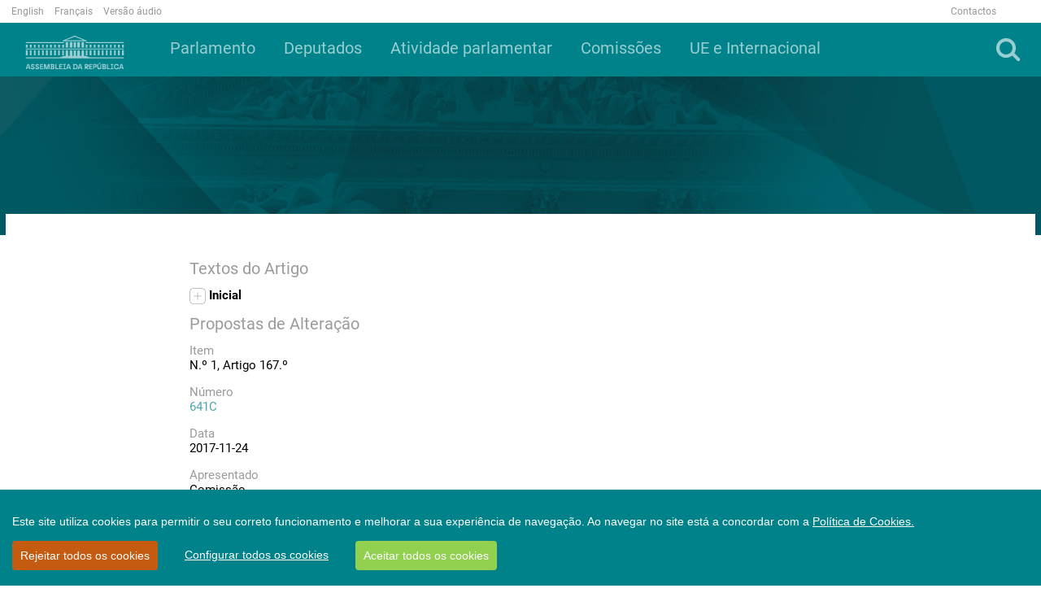

--- FILE ---
content_type: text/html; charset=utf-8
request_url: https://www.parlamento.pt/OrcamentoEstado/Paginas/DetalheIniciativa.aspx?BID=36333
body_size: 82090
content:

<!DOCTYPE html>
<html dir="ltr" lang="pt-PT">
    <head>
<!-- Google tag (gtag.js) -->
<script async src=https://www.googletagmanager.com/gtag/js?id=G-1633H87R68></script>
<script>
  window.dataLayer = window.dataLayer || [];
  function gtag(){dataLayer.push(arguments);}
  gtag('js', new Date());

  gtag('config', 'G-1633H87R68');
</script>



        <meta name="viewport" content="width=device-width, initial-scale=1" /><meta http-equiv="X-UA-Compatible" content="IE=edge" /><meta charset="utf-8" /><meta http-equiv="Content-type" content="text/html; charset=utf-8" /><meta http-equiv="Expires" content="0" /><meta property="og:image" content="https://www.parlamento.pt/sites/PARXIIIL/PublishingImages/2018/marco/bandeiraar.jpg" />

        <!-- ===== AR: Robots  ======================================================================================================= -->
        

        <!-- ===== AR: Favicon / Windows Tile ======================================================================================== -->
        <link rel="shortcut icon" href="/style%20library/AR/Images/favicon.ico" type="image/vnd.microsoft.icon" id="favicon" /><meta name="msapplication-TileImage" content="/style%20library/AR/Images/metrotile.png" /><meta name="msapplication-TileColor" content="#00ccfc" />
        

        <!-- ===== AR: Page Title loaded from page or page layout ==================================================================== -->
        <title>
	
	Detalhe da Iniciativa

</title>
        <!-- ===== AR: SP Scripts and CSS  =========================================================================================== -->
        <link id="CssLink-a19047e356c940b8983edc1dbb380d13" rel="stylesheet" type="text/css" href="/Style%20Library/pt-PT/Themable/Core%20Styles/pagelayouts15.css"/>
<link id="CssLink-f89f5918e6844b76afe9fa06ad1f39ba" rel="stylesheet" type="text/css" href="/_layouts/15/2070/styles/Themable/corev15.css?rev=p0v6x7saEJ0ZLsE%2F4%2BpJsA%3D%3DTAG0"/>
<link id="CssLink-dd5fc08808e84f16a0bfaae742d28b19" rel="stylesheet" type="text/css" href="/style%20library/AR/bootstrap/css/bootstrap.min.css"/>
<link id="CssLink-e7d733908b1a4b6592a9479759fdaea9" rel="stylesheet" type="text/css" href="/style%20library/AR/font-awesome/css/font-awesome.min.css"/>
<link id="CssLink-12669306e1c04f05bc118d1aaa3e72b4" rel="stylesheet" type="text/css" href="/style%20library/AR/bootstrap/css/bootstrap-social.min.css"/>
<link id="CssLink-ecdf9299de774f0cb2fb3732f40682fe" rel="stylesheet" type="text/css" href="/style%20library/AR/lightslider/css/lightslider.min.css"/>
<link id="CssLink-820ef31559654d0494eec55b3489c264" rel="stylesheet" type="text/css" href="/style%20library/AR/css/main.css?v=1.0"/>
<style id="SPThemeHideForms" type="text/css">body {opacity:0 !important}</style><script type="text/javascript">// <![CDATA[ 

var g_SPOffSwitches={};
// ]]>
</script>
<script type="text/javascript" src="/_layouts/15/2070/initstrings.js?rev=8W04wXbJy3xfsKHhpawV5g%3D%3DTAG0"></script>
<script type="text/javascript" src="/_layouts/15/init.js?rev=eqiUN2EN5Xn%2F2YyfuJQDtA%3D%3DTAG0"></script>
<script type="text/javascript" src="/style%20library/ar/js/jquery.min.js"></script>
<script type="text/javascript" src="/style%20library/ar/bootstrap/js/bootstrap.min.js"></script>
<script type="text/javascript" src="/style%20library/ar/lightslider/js/lightslider.min.js"></script>
<script type="text/javascript" src="/style%20library/ar/js/script.js"></script>
<script type="text/javascript" src="/style%20library/ar/cookiebar/cookieconsent.js"></script>
<script type="text/javascript" src="/_layouts/15/theming.js?rev=SuLUbbwTXcxFWOWLFUsOkw%3D%3DTAG0"></script>
<script type="text/javascript" src="/ScriptResource.axd?d=RnW7btJf39JnL9ZymZTYq7O9t40C3ClQ64VP0W6lcqcEu_ewGfMPFdAtMQZkyMd10XVxHFLiAeRsJiqXJ9HpCfW3S6WtcssuTj9LUMSndxuqoTalxeHTEAJ79uVJ9De_Kzb5fuEvN3FVVVrZjhbgsOHMMuC_yF_gDD58aYxZaKK0MLErjkpMJw9W_X3E17Qu0&amp;t=5c0e0825"></script>
<script type="text/javascript" src="/_layouts/15/blank.js?rev=OqEYlnomw4m5X%2FMg2wSuyA%3D%3DTAG0"></script>
<script type="text/javascript" src="/ScriptResource.axd?d=U7hafeJZe9j5M2tjxO5TZ6heh_ZSriY9toNf8GRoqberozFJfsKh0U-UZM0hsIczKAS22fbRnSwD9d7xBhxWxunDvbRQ5RbFMkUmxioXnfEWLQnR603iOogxeqdyJjS3z3Le5_cW_zj3Y0k-GNCEj73QxyaUpvfV2cSKv6vi34UfvF0-z_BijRvBCwOtOSU30&amp;t=5c0e0825"></script>
<script type="text/javascript" src="/ScriptResource.axd?d=VOI0jkW0MNG9Uu0eQT5OmE38EiqkrAEMWMlZgF-znN5C44bppSGMV--s4zY9iPTorxOt8z4Zd1O1ntL0CWlB2Oes2v6lPuM0q45-a8y46UEIYFtCPIH_Z84nXwTlZb2APFBW6E3vQ_yYt1BNtwBHoOAkmviW7PxyuOfYwPytZ0EZ6vl5Gg1syTOb64vSPseb0&amp;t=1b9df66c"></script>
<script type="text/javascript" src="/ScriptResource.axd?d=[base64]&amp;t=1b9df66c"></script>
<script type="text/javascript" src="/ScriptResource.axd?d=[base64]&amp;t=1b9df66c"></script>
<script type="text/javascript" src="/ScriptResource.axd?d=[base64]&amp;t=1b9df66c"></script>
<script type="text/javascript" src="/ScriptResource.axd?d=[base64]&amp;t=1b9df66c"></script>
<script type="text/javascript" src="/ScriptResource.axd?d=[base64]&amp;t=1b9df66c"></script>
<script type="text/javascript" src="/ScriptResource.axd?d=[base64]&amp;t=1b9df66c"></script>
<script type="text/javascript" src="/ScriptResource.axd?d=[base64]&amp;t=1b9df66c"></script>
<script type="text/javascript" src="/ScriptResource.axd?d=[base64]&amp;t=1b9df66c"></script>
<script type="text/javascript">RegisterSod("require.js", "\u002f_layouts\u002f15\u002frequire.js?rev=bv3fWJhk0uFGpVwBxnZKNQ\u00253D\u00253DTAG0");</script>
<script type="text/javascript">RegisterSod("strings.js", "\u002f_layouts\u002f15\u002f2070\u002fstrings.js?rev=6BQ2CVg6rfJ5YAK3Uva0gA\u00253D\u00253DTAG0");</script>
<script type="text/javascript">RegisterSod("sp.res.resx", "\u002f_layouts\u002f15\u002f2070\u002fsp.res.js?rev=lQVswHUdgQ6CHGaAbb1ZRQ\u00253D\u00253DTAG0");</script>
<script type="text/javascript">RegisterSod("sp.runtime.js", "\u002f_layouts\u002f15\u002fsp.runtime.js?rev=ieBn\u00252FPr8FuV9095CsVXFdw\u00253D\u00253DTAG0");RegisterSodDep("sp.runtime.js", "sp.res.resx");</script>
<script type="text/javascript">RegisterSod("sp.js", "\u002f_layouts\u002f15\u002fsp.js?rev=Os4G339\u00252BEf5vdNuG9dSWtw\u00253D\u00253DTAG0");RegisterSodDep("sp.js", "sp.runtime.js");RegisterSodDep("sp.js", "sp.ui.dialog.js");RegisterSodDep("sp.js", "sp.res.resx");</script>
<script type="text/javascript">RegisterSod("sp.init.js", "\u002f_layouts\u002f15\u002fsp.init.js?rev=GcX1\u00252BQkwU9iewwepsza2Kw\u00253D\u00253DTAG0");</script>
<script type="text/javascript">RegisterSod("sp.ui.dialog.js", "\u002f_layouts\u002f15\u002fsp.ui.dialog.js?rev=d7y1SiSVwqLJzuIiMAukpg\u00253D\u00253DTAG0");RegisterSodDep("sp.ui.dialog.js", "sp.init.js");RegisterSodDep("sp.ui.dialog.js", "sp.res.resx");</script>
<script type="text/javascript">RegisterSod("core.js", "\u002f_layouts\u002f15\u002fcore.js?rev=OuK8lknoOD37VvjQyOsHrw\u00253D\u00253DTAG0");RegisterSodDep("core.js", "strings.js");</script>
<script type="text/javascript">RegisterSod("menu.js", "\u002f_layouts\u002f15\u002fmenu.js?rev=WMbI5XqdDKTzX20rarEQsQ\u00253D\u00253DTAG0");</script>
<script type="text/javascript">RegisterSod("mQuery.js", "\u002f_layouts\u002f15\u002fmquery.js?rev=wdHoEUjBno2g0ULGFwFjAg\u00253D\u00253DTAG0");</script>
<script type="text/javascript">RegisterSod("callout.js", "\u002f_layouts\u002f15\u002fcallout.js?rev=yFnKkBSYasfA2rW6krdVFQ\u00253D\u00253DTAG0");RegisterSodDep("callout.js", "strings.js");RegisterSodDep("callout.js", "mQuery.js");RegisterSodDep("callout.js", "core.js");</script>
<script type="text/javascript">RegisterSod("sp.core.js", "\u002f_layouts\u002f15\u002fsp.core.js?rev=LSKJVyPWTBdDAU6EL2A6kw\u00253D\u00253DTAG0");RegisterSodDep("sp.core.js", "strings.js");RegisterSodDep("sp.core.js", "sp.init.js");RegisterSodDep("sp.core.js", "core.js");</script>
<script type="text/javascript">RegisterSod("clienttemplates.js", "\u002f_layouts\u002f15\u002fclienttemplates.js?rev=oZO8iLnMIX278DJXZp9S4A\u00253D\u00253DTAG0");</script>
<script type="text/javascript">RegisterSod("sharing.js", "\u002f_layouts\u002f15\u002fsharing.js?rev=z7dWWrP\u00252FqzzxvtLQKR08Ww\u00253D\u00253DTAG0");RegisterSodDep("sharing.js", "strings.js");RegisterSodDep("sharing.js", "mQuery.js");RegisterSodDep("sharing.js", "clienttemplates.js");RegisterSodDep("sharing.js", "core.js");</script>
<script type="text/javascript">RegisterSod("suitelinks.js", "\u002f_layouts\u002f15\u002fsuitelinks.js?rev=hNe7S\u00252B4EVV83bzPy9U\u00252BEvQ\u00253D\u00253DTAG0");RegisterSodDep("suitelinks.js", "strings.js");RegisterSodDep("suitelinks.js", "core.js");</script>
<script type="text/javascript">RegisterSod("userprofile", "\u002f_layouts\u002f15\u002fsp.userprofiles.js?rev=J0M1pzLkfDXcJflabMvTYA\u00253D\u00253DTAG0");RegisterSodDep("userprofile", "sp.runtime.js");</script>
<script type="text/javascript">RegisterSod("followingcommon.js", "\u002f_layouts\u002f15\u002ffollowingcommon.js?rev=MgAestdI8p64n4UsP1Xeug\u00253D\u00253DTAG0");RegisterSodDep("followingcommon.js", "strings.js");RegisterSodDep("followingcommon.js", "sp.js");RegisterSodDep("followingcommon.js", "userprofile");RegisterSodDep("followingcommon.js", "core.js");RegisterSodDep("followingcommon.js", "mQuery.js");</script>
<script type="text/javascript">RegisterSod("profilebrowserscriptres.resx", "\u002f_layouts\u002f15\u002f2070\u002fprofilebrowserscriptres.js?rev=ry78rUzVJLV8xmpGAUjPHg\u00253D\u00253DTAG0");</script>
<script type="text/javascript">RegisterSod("sp.ui.mysitecommon.js", "\u002f_layouts\u002f15\u002fsp.ui.mysitecommon.js?rev=5nRJiZWvHP3AB7VS14cjuw\u00253D\u00253DTAG0");RegisterSodDep("sp.ui.mysitecommon.js", "sp.init.js");RegisterSodDep("sp.ui.mysitecommon.js", "sp.runtime.js");RegisterSodDep("sp.ui.mysitecommon.js", "userprofile");RegisterSodDep("sp.ui.mysitecommon.js", "profilebrowserscriptres.resx");</script>
<script type="text/javascript">RegisterSod("browserScript", "\u002f_layouts\u002f15\u002fie55up.js?rev=DI\u00252FQWWhap6s759k\u00252FklnF0g\u00253D\u00253DTAG0");RegisterSodDep("browserScript", "strings.js");</script>
<script type="text/javascript">RegisterSod("inplview", "\u002f_layouts\u002f15\u002finplview.js?rev=ecdG8BqIlGbfoftF0\u00252FIAZA\u00253D\u00253DTAG0");RegisterSodDep("inplview", "strings.js");RegisterSodDep("inplview", "core.js");RegisterSodDep("inplview", "clienttemplates.js");RegisterSodDep("inplview", "sp.js");</script>
<link type="text/xml" rel="alternate" href="/OrcamentoEstado/_vti_bin/spsdisco.aspx" />

        <!-- ===== AR: Custom Scripts  =============================================================================================== -->
        
        <script src="//f1-eu.readspeaker.com/script/4922/webReader/webReader.js?pids=wr" type="text/javascript"></script>
        
         

        <!-- ===== AR: Additional header placeholder - overridden by asp:content on pages or page layouts  =========================== -->
        
    
    
<link rel="canonical" href="http://www.parlamento.pt:80/OrcamentoEstado/Paginas/DetalheIniciativa.aspx?BID=36333" />

        <!-- ===== AR: Custom CSS  =================================================================================================== -->
        
        <script>
            if (typeof browseris !== 'undefined') {
                browseris.ie = false;
            }
        </script>
        
     <script type="text/javascript" >
   /*      var r = null;
         try{
             if(window.location.search && (r = window.location.search.substring(1))){
                 var allowedHosts = {
                     hostnames: ["participacao"],
                     domains: ["parlamento.pt"]
                 };
                 if((r = /&?redirect=([^&]*)/g.exec(r))){
                     r = decodeURIComponent(r[1]);
                 } else {
                     r = null;
                 }
                 try {
                     r = new URL(atob(r));
                 } catch(e) {
                     r = null;
                 }

                 if(r){
                     if(allowedHosts){
                         if(allowedHosts.hostnames && allowedHosts.hostnames.includes(r.hostname)){
                             r = r.href;
                         }
                         else if(allowedHosts.domains){
                             var allowed = false;
                             for(var i=0; i<allowedHosts.domains.length; i++){
                                 if(r.hostname.endsWith(allowedHosts.domains[i])){
                                     allowed = true;
                                     break;
                                 }
                             }
                             if(allowed)
                                 r = r.href;
                             else
                                 r = null;
                         }
                         else {
                             r = null;
                         }
                     }
                     else{
                         r = null;
                     }
                 }
             }
             if (r)
                 deleteCookie('cconsent');
         } catch(e) {
             r = null;
         }
         */
         window.CookieConsent.init({
             modalMainTextMoreLink: '/Paginas/cookies.aspx',
             acceptRedirect: null,
             theme: {
               barColor: '#00828A',
               barTextColor: '#FFF',
               barMainButtonColor: '#92D050',
               barMainButtonTextColor: '#FFF',
               modalMainButtonColor: '#00828A',
               modalMainButtonTextColor: '#FFF', barBtnDenyAll: '#c55a11'
           },
          language: {
            current: 'pt',
            locale: {
	            pt: {
	                barMainText: 'Este site utiliza cookies para permitir o seu correto funcionamento e melhorar a sua experiência de navegação. Ao navegar no site está a concordar com a ',
		            barLinkSetting: 'Configurar todos os cookies',
          	            barBtnAcceptAll: 'Aceitar todos os cookies',
          	            barBtnDenyAll: 'Rejeitar todos os cookies',
          	            modalMainTitle: 'Configurar os cookies',
          	            modalMainText: '',
          	            modalBtnSave: 'Guardar alterações',
          	            modalBtnAcceptAll: 'Aceitar todos e fechar',
          	            modalAffectedSolutions: '',
		            modalMainTextMoreText: "Política de Cookies.",
          	            learnMore: 'Saber mais',
          	            on: 'Ativo',
          	            off: 'Inativo'
	            }
            },
          },
          categories: {
            necessary: {
              needed: true,
              wanted: true,
              checked: true,
              link: '/Paginas/cookies.aspx#p6',
              language: {
                locale: {
                  en: {
                    name: 'Strictly Necessary Cookies',
                    description: 'Lorem ipsum dolor sit amet, consectetur adipiscing elit. Curabitur eu commodo est, nec gravida odio. Suspendisse scelerisque a ex nec semper.',
                    button: 'teste123',
                  },
                  pt: {
                    name: 'Cookies Essenciais',
                    description: 'Estes cookies são necessários para que o site da Assembleia da República funcione corretamente e não podem ser desativados nos nossos sistemas. Normalmente, são unicamente atribuídos em resposta a ações suas como pedidos de serviço (i.e. escolher as preferências de privacidade, ao iniciar a sessão ou ao completar formulários). Pode configurar o seu browser para bloquear ou alertá-lo(a) sobre estes cookies, mas partes do website poderão não funcionar corretamente. Estes cookies são anónimos.',
                    button: 'Consulte a tabela constante do ponto 6 da Política de Cookies',
                  }
                }
              }
            },
            various: {
              needed: false,
              wanted: false,
              checked: false,
              link: '/Paginas/cookies.aspx#p6',
              language: {
                locale: {
                  en: {
                    name: 'Cookies Analíticos',
                    description: 'Lorem ipsum dolor sit amet, consectetur adipiscing elit.',
                    button: 'teste123ven',
                  },
                  pt: {
                    name: 'Cookies Analíticos',
                    description: 'São aqueles que nos permitem realizar a análise estatística de como os utilizadores usam o site e ainda o exame de navegação do site da Assembleia da República, com o objetivo de melhorar os serviços que lhe disponibilizamos. Todas as informações recolhidas por estes cookies são agregadas e apenas utilizadas como referido para fins estatísticos pela Assembleia da República. ',
                    button: 'Consulte a tabela constante do ponto 6 da Política de Cookies',
                  }
                }
              }
            }
          },
          services: {

            google: {
                category: 'various',
                type: 'dynamic-script', // dynamic-script, script-tag, wrapped, localcookie
                search: 'google',
                language: {
                    locale: {
                        en: {
                            name: 'Google'
                        },
                        pt: {
                            name: 'Cookies Analíticos'
                        }
                    }
                }
            }
          }
        });

	
	function setCookie(name,value,days) {
		var expires = "";
		if (days) {
			var date = new Date();
			date.setTime(date.getTime() + (days*24*60*60*1000));
			expires = "; expires=" + date.toUTCString();
		}
		document.cookie = name + "=" + (value || "") + expires + "; path=/;domain=www.parlamento.pt";
	}
	function getCookie(name) {
		var nameEQ = name + "=";
		var ca = document.cookie.split(';');
		for(var i=0;i < ca.length;i++) {
			var c = ca[i];
			while (c.charAt(0)==' ') c = c.substring(1,c.length);
			if (c.indexOf(nameEQ) == 0) return c.substring(nameEQ.length,c.length);
		}
		return null;
	}
	function deleteCookie(name) {   
		document.cookie = name +'=; Path=/; Expires=Thu, 01 Jan 1970 00:00:01 GMT;';
	}
	
      </script>


    <link href="/WebResource.axd?d=[base64]&amp;t=639039262300386500" type="text/css" rel="stylesheet" class="Telerik_stylesheet" /><link href="/WebResource.axd?d=[base64]&amp;t=639039262309925731" type="text/css" rel="stylesheet" class="Telerik_stylesheet" /></head>
    <body>
        <!-- Acessibilidade -->
        <h1 class="ARacessibilidade">Bem-vindo à página oficial da Assembleia da República</h1>
        <h2 class="ARacessibilidade">Nota de apoio à navegação</h2>
        <div class="ARacessibilidade">
            Nesta página encontra 2 elementos auxiliares de 
	        navegação: motor de busca (tecla de atalho 1) | 
	        <a href="#conteudo" title="Ligação para saltar para o conteúdo (tecla de atalho 2)" accesskey="2">Saltar para o conteúdo (tecla de atalho 2)</a>
        </div>
        <!-- Fim Acessibilidade -->
        <!-- ===== AR: SP IDs / Prefetch SP images / SP Form  =========================================================================== -->
        
        <form method="post" action="./DetalheIniciativa.aspx?BID=36333" onsubmit="javascript:return WebForm_OnSubmit();" id="aspnetForm">
<div class="aspNetHidden">
<input type="hidden" name="_wpcmWpid" id="_wpcmWpid" value="" />
<input type="hidden" name="wpcmVal" id="wpcmVal" value="" />
<input type="hidden" name="MSOWebPartPage_PostbackSource" id="MSOWebPartPage_PostbackSource" value="" />
<input type="hidden" name="MSOTlPn_SelectedWpId" id="MSOTlPn_SelectedWpId" value="" />
<input type="hidden" name="MSOTlPn_View" id="MSOTlPn_View" value="0" />
<input type="hidden" name="MSOTlPn_ShowSettings" id="MSOTlPn_ShowSettings" value="False" />
<input type="hidden" name="MSOGallery_SelectedLibrary" id="MSOGallery_SelectedLibrary" value="" />
<input type="hidden" name="MSOGallery_FilterString" id="MSOGallery_FilterString" value="" />
<input type="hidden" name="MSOTlPn_Button" id="MSOTlPn_Button" value="none" />
<input type="hidden" name="__EVENTTARGET" id="__EVENTTARGET" value="" />
<input type="hidden" name="__EVENTARGUMENT" id="__EVENTARGUMENT" value="" />
<input type="hidden" name="__REQUESTDIGEST" id="__REQUESTDIGEST" value="noDigest" />
<input type="hidden" name="MSOSPWebPartManager_DisplayModeName" id="MSOSPWebPartManager_DisplayModeName" value="Browse" />
<input type="hidden" name="MSOSPWebPartManager_ExitingDesignMode" id="MSOSPWebPartManager_ExitingDesignMode" value="false" />
<input type="hidden" name="MSOWebPartPage_Shared" id="MSOWebPartPage_Shared" value="" />
<input type="hidden" name="MSOLayout_LayoutChanges" id="MSOLayout_LayoutChanges" value="" />
<input type="hidden" name="MSOLayout_InDesignMode" id="MSOLayout_InDesignMode" value="" />
<input type="hidden" name="_wpSelected" id="_wpSelected" value="" />
<input type="hidden" name="_wzSelected" id="_wzSelected" value="" />
<input type="hidden" name="MSOSPWebPartManager_OldDisplayModeName" id="MSOSPWebPartManager_OldDisplayModeName" value="Browse" />
<input type="hidden" name="MSOSPWebPartManager_StartWebPartEditingName" id="MSOSPWebPartManager_StartWebPartEditingName" value="false" />
<input type="hidden" name="MSOSPWebPartManager_EndWebPartEditing" id="MSOSPWebPartManager_EndWebPartEditing" value="false" />
<input type="hidden" name="__VIEWSTATE" id="__VIEWSTATE" value="/[base64]////[base64]/[base64]/[base64]/[base64]/////w9kAgUPZBYCAgEPFgIfDAL/////[base64]/////w9kAgUPZBYCAgEPFgIfDAL/////[base64]/////w9kAgUPZBYCAgEPFgIfDAL/////[base64]/////[base64]/////[base64]/////D2QCBQ9kFgICAQ8WAh8MAv////[base64]/////D2QCBQ9kFgICAQ8WAh8MAv////[base64]/////w9kAgUPZBYCAgEPFgIfDAL/////[base64]////8PZAIFD2QWAgIBDxYCHwwC/////[base64]////[base64]/////D2QCBQ9kFgICAQ8WAh8MAv////[base64]////8PZAIFD2QWAgIBDxYCHwwC/////[base64]////8PZAIFD2QWAgIBDxYCHwwC/////[base64]/////w9kAgUPZBYCAgEPFgIfDAL/////D2QCAg9kFghmDxUHFVBvcnRhbCBkYXMgQ29taXNzw7VlcwAFX3NlbGYTIGhyZWY9Jy9zaXRlcy9DT00nIAM0czMVUG9ydGFsIGRhcyBDb21pc3PDtWVzBG00czNkAgEPD2QWAh8aBQljb2wtbGctMTIWAgIBDxYCHwxmZAIDD2QWAgIBDxYCHwwC/////w9kAgUPZBYCAgEPFgIfDAL/////D2QCAw9kFghmDxUHC1Blcm1hbmVudGVzAAVfc2VsZgADNHM0C1Blcm1hbmVudGVzBG00czRkAgEPD2QWAh8aBQhjb2wtbGctNBYCAgEPFgIfDAIHFg5mD2QWAmYPFQY/[base64]////8PZAIFD2QWAgIBDxYCHwwC/////[base64]/////[base64]/////w9kAgUPZBYCAgEPFgIfDAL/////[base64]/[base64]/[base64]/[base64]/[base64]" />
</div>

<script type="text/javascript">
//<![CDATA[
var theForm = document.forms['aspnetForm'];
if (!theForm) {
    theForm = document.aspnetForm;
}
function __doPostBack(eventTarget, eventArgument) {
    if (!theForm.onsubmit || (theForm.onsubmit() != false)) {
        theForm.__EVENTTARGET.value = eventTarget;
        theForm.__EVENTARGUMENT.value = eventArgument;
        theForm.submit();
    }
}
//]]>
</script>


<script src="/WebResource.axd?d=2FWsZKbxvxiWUK5wVEBACDLwOCpfXM_Lgca-jzQubhxSmXEbvAscFOD1_SX__h7BxfdiJvNKAE-z847uqwe8aLCqiJ3QvIMJ_8UBQg0UxfY1&amp;t=638901572248157332" type="text/javascript"></script>


<script type="text/javascript">
//<![CDATA[
var MSOWebPartPageFormName = 'aspnetForm';
var g_presenceEnabled = true;
var g_wsaEnabled = false;

var g_correlationId = '6960f1a1-0a65-30d1-62b1-9cc608ebc95b';
var g_wsaQoSEnabled = false;
var g_wsaQoSDataPoints = [];
var g_wsaRUMEnabled = false;
var g_wsaLCID = 2070;
var g_wsaListTemplateId = 850;
var g_wsaSiteTemplateId = 'CMSPUBLISHING#0';
var _spPageContextInfo={"webServerRelativeUrl":"/OrcamentoEstado","webAbsoluteUrl":"https://www.parlamento.pt/OrcamentoEstado","viewId":"","listId":"{259a9345-b316-40dd-97c7-418f6ad6e811}","listPermsMask":{"High":16,"Low":196673},"listUrl":"/OrcamentoEstado/Paginas","listTitle":"Páginas","listBaseTemplate":850,"viewOnlyExperienceEnabled":false,"blockDownloadsExperienceEnabled":false,"idleSessionSignOutEnabled":false,"cdnPrefix":"","siteAbsoluteUrl":"https://www.parlamento.pt","siteId":"{bb17c1ba-156f-481e-aff8-97400a24e686}","showNGSCDialogForSyncOnTS":false,"supportPoundStorePath":true,"supportPercentStorePath":true,"siteSubscriptionId":null,"CustomMarkupInCalculatedFieldDisabled":true,"AllowCustomMarkupInCalculatedField":false,"isSPO":false,"farmLabel":null,"serverRequestPath":"/OrcamentoEstado/Paginas/DetalheIniciativa.aspx","layoutsUrl":"_layouts/15","webId":"{b4132c44-f011-4d3a-a852-dfcb90430324}","webTitle":"Orçamento do Estado e Contas Públicas","webTemplate":"39","webTemplateConfiguration":"CMSPUBLISHING#0","webDescription":"","tenantAppVersion":"0","isAppWeb":false,"webLogoUrl":"_layouts/15/images/siteicon.png","webLanguage":2070,"currentLanguage":2070,"currentUICultureName":"pt-PT","currentCultureName":"pt-PT","currentCultureLCID":2070,"env":null,"nid":0,"fid":0,"serverTime":"2026-01-28T09:05:27.6797810Z","siteClientTag":"95$$16.0.10417.20037","crossDomainPhotosEnabled":false,"openInClient":false,"Has2019Era":true,"webUIVersion":15,"webPermMasks":{"High":16,"Low":196673},"pageListId":"{259a9345-b316-40dd-97c7-418f6ad6e811}","pageItemId":8,"pagePermsMask":{"High":16,"Low":196673},"pagePersonalizationScope":1,"userEmail":"","userId":0,"userLoginName":null,"userDisplayName":null,"isAnonymousUser":true,"isAnonymousGuestUser":false,"isEmailAuthenticationGuestUser":false,"isExternalGuestUser":false,"systemUserKey":null,"alertsEnabled":true,"siteServerRelativeUrl":"/","allowSilverlightPrompt":"True","themeCacheToken":"/OrcamentoEstado::1:","themedCssFolderUrl":null,"themedImageFileNames":null,"modernThemingEnabled":true,"isSiteAdmin":false,"ExpFeatures":[480216468,1884350801,1158731092,62197791,538521105,335811073,4194306,34614301,268500996,-1946025984,28445328,-2147475455,134291456,65536,288,950272,1282,808326148,134217873,0,0,-1073217536,545285252,18350656,-467402752,6291457,-2147483644,1074794496,-1728053184,1845537108,622628,4102,0,0,0,0,0,0,0,0,0,0,0,0,0,0,0],"killSwitches":{},"InternalValidAuthorities":["jovensstaging","jovens.parlamento.pt","jovens.parlamento.pt","portal.bcorp.local","mysite.bcorp.local","wwwstaging2017","www.parlamento.pt","www.parlamento.pt"],"CorrelationId":"6960f1a1-0a65-30d1-62b1-9cc608ebc95b","hasManageWebPermissions":false,"isNoScriptEnabled":false,"groupId":null,"groupHasHomepage":true,"groupHasQuickLaunchConversationsLink":false,"departmentId":null,"hubSiteId":null,"hasPendingWebTemplateExtension":false,"isHubSite":false,"isWebWelcomePage":false,"siteClassification":"","hideSyncButtonOnODB":false,"showNGSCDialogForSyncOnODB":false,"sitePagesEnabled":false,"sitePagesFeatureVersion":0,"DesignPackageId":"00000000-0000-0000-0000-000000000000","groupType":null,"groupColor":"#da3b01","siteColor":"#da3b01","headerEmphasis":0,"navigationInfo":null,"guestsEnabled":false,"MenuData":{"SignInUrl":"/OrcamentoEstado/_layouts/15/Authenticate.aspx?Source=%2FOrcamentoEstado%2FPaginas%2FDetalheIniciativa%2Easpx%3FBID%3D36333"},"RecycleBinItemCount":-1,"PublishingFeatureOn":true,"PreviewFeaturesEnabled":false,"disableAppViews":false,"disableFlows":false,"serverRedirectedUrl":null,"formDigestValue":"0x240B06BA79E9EDE2F9116A0AE2F7F383F8D6B8693A3700745045FB429BC37E8E97F4DBA936733EF57EE7CDEA0F24082789B4A288D0AE36C9F847D4174CD70BD1,28 Jan 2026 09:05:27 -0000","maximumFileSize":10240,"formDigestTimeoutSeconds":1800,"canUserCreateMicrosoftForm":false,"canUserCreateVisioDrawing":true,"readOnlyState":null,"isTenantDevSite":false,"preferUserTimeZone":false,"userTimeZoneData":null,"userTime24":false,"userFirstDayOfWeek":null,"webTimeZoneData":null,"webTime24":false,"webFirstDayOfWeek":null,"isSelfServiceSiteCreationEnabled":null,"alternateWebAppHost":"","aadTenantId":"","aadUserId":"","aadInstanceUrl":"","msGraphEndpointUrl":"https://","allowInfectedDownload":true};_spPageContextInfo.updateFormDigestPageLoaded=new Date();_spPageContextInfo.clientServerTimeDelta=new Date(_spPageContextInfo.serverTime)-new Date();if(typeof(define)=='function'){define('SPPageContextInfo',[],function(){return _spPageContextInfo;});}var L_Menu_BaseUrl="/OrcamentoEstado";
var L_Menu_LCID="2070";
var L_Menu_SiteTheme="null";
document.onreadystatechange=fnRemoveAllStatus; function fnRemoveAllStatus(){removeAllStatus(true)};Flighting.ExpFeatures = [480216468,1884350801,1158731092,62197791,538521105,335811073,4194306,34614301,268500996,-1946025984,28445328,-2147475455,134291456,65536,288,950272,1282,808326148,134217873,0,0,-1073217536,545285252,18350656,-467402752,6291457,-2147483644,1074794496,-1728053184,1845537108,622628,4102,0,0,0,0,0,0,0,0,0,0,0,0,0,0,0]; (function()
{
    if(typeof(window.SP) == "undefined") window.SP = {};
    if(typeof(window.SP.YammerSwitch) == "undefined") window.SP.YammerSwitch = {};

    var ysObj = window.SP.YammerSwitch;
    ysObj.IsEnabled = false;
    ysObj.TargetYammerHostName = "www.yammer.com";
} )(); var _spWebPartComponents = new Object();//]]>
</script>

<script src="/_layouts/15/blank.js?rev=OqEYlnomw4m5X%2FMg2wSuyA%3D%3DTAG0" type="text/javascript"></script>
<script type="text/javascript">
//<![CDATA[
window.SPThemeUtils && SPThemeUtils.RegisterCssReferences([{"Url":"\u002fStyle Library\u002fpt-PT\u002fThemable\u002fCore Styles\u002fpagelayouts15.css","OriginalUrl":"\u002fStyle Library\u002fpt-PT\u002fThemable\u002fCore Styles\u002fpagelayouts15.css","Id":"CssLink-a19047e356c940b8983edc1dbb380d13","ConditionalExpression":"","After":"","RevealToNonIE":"false"},{"Url":"\u002f_layouts\u002f15\u002f2070\u002fstyles\u002fThemable\u002fcorev15.css?rev=p0v6x7saEJ0ZLsE\u00252F4\u00252BpJsA\u00253D\u00253DTAG0","OriginalUrl":"\u002f_layouts\u002f15\u002f2070\u002fstyles\u002fThemable\u002fcorev15.css?rev=p0v6x7saEJ0ZLsE\u00252F4\u00252BpJsA\u00253D\u00253DTAG0","Id":"CssLink-f89f5918e6844b76afe9fa06ad1f39ba","ConditionalExpression":"","After":"","RevealToNonIE":"false"},{"Url":"\u002fstyle library\u002fAR\u002fbootstrap\u002fcss\u002fbootstrap.min.css","OriginalUrl":"\u002fstyle library\u002fAR\u002fbootstrap\u002fcss\u002fbootstrap.min.css","Id":"CssLink-dd5fc08808e84f16a0bfaae742d28b19","ConditionalExpression":"","After":"System.String[]","RevealToNonIE":"false"},{"Url":"\u002fstyle library\u002fAR\u002ffont-awesome\u002fcss\u002ffont-awesome.min.css","OriginalUrl":"\u002fstyle library\u002fAR\u002ffont-awesome\u002fcss\u002ffont-awesome.min.css","Id":"CssLink-e7d733908b1a4b6592a9479759fdaea9","ConditionalExpression":"","After":"System.String[]","RevealToNonIE":"false"},{"Url":"\u002fstyle library\u002fAR\u002fbootstrap\u002fcss\u002fbootstrap-social.min.css","OriginalUrl":"\u002fstyle library\u002fAR\u002fbootstrap\u002fcss\u002fbootstrap-social.min.css","Id":"CssLink-12669306e1c04f05bc118d1aaa3e72b4","ConditionalExpression":"","After":"System.String[]","RevealToNonIE":"false"},{"Url":"\u002fstyle library\u002fAR\u002flightslider\u002fcss\u002flightslider.min.css","OriginalUrl":"\u002fstyle library\u002fAR\u002flightslider\u002fcss\u002flightslider.min.css","Id":"CssLink-ecdf9299de774f0cb2fb3732f40682fe","ConditionalExpression":"","After":"System.String[]","RevealToNonIE":"false"},{"Url":"\u002fstyle library\u002fAR\u002fcss\u002fmain.css?v=1.0","OriginalUrl":"\u002fstyle library\u002fAR\u002fcss\u002fmain.css?v=1.0","Id":"CssLink-820ef31559654d0494eec55b3489c264","ConditionalExpression":"","After":"System.String[]","RevealToNonIE":"false"}]);
(function(){

        if (typeof(_spBodyOnLoadFunctions) === 'undefined' || _spBodyOnLoadFunctions === null) {
            return;
        }
        _spBodyOnLoadFunctions.push(function() {
            SP.SOD.executeFunc('core.js', 'FollowingDocument', function() { FollowingDocument(); });
        });
    })();(function(){

        if (typeof(_spBodyOnLoadFunctions) === 'undefined' || _spBodyOnLoadFunctions === null) {
            return;
        }
        _spBodyOnLoadFunctions.push(function() {
            SP.SOD.executeFunc('core.js', 'FollowingCallout', function() { FollowingCallout(); });
        });
    })();if (typeof(DeferWebFormInitCallback) == 'function') DeferWebFormInitCallback();function WebForm_OnSubmit() {
UpdateFormDigest('\u002fOrcamentoEstado', 1440000);if (typeof(_spFormOnSubmitWrapper) != 'undefined') {return _spFormOnSubmitWrapper();} else {return true;};
return true;
}
//]]>
</script>

<div class="aspNetHidden">

	<input type="hidden" name="__VIEWSTATEGENERATOR" id="__VIEWSTATEGENERATOR" value="BFA16800" />
	<input type="hidden" name="__EVENTVALIDATION" id="__EVENTVALIDATION" value="/wEdAAY/zzmnb5XOEVxhrlwjVKHB97hwIJfBlONKg2NYdgkPMWBBys8261PLXlA4YA7nzTeLxbvvwZFxvOpQPpNox9Hf3GGPBmmTrk9xRUYjlY+Bit6PofKIAzRfRUhynd5BWyl8kTvbwWzLeNC/pTABR+Sxjc3L8Rn36zU7SAkKq0EfaQ==" />
</div>
            
            <script type="text/javascript"> var submitHook = function () { return false; }; theForm._spOldSubmit = theForm.submit; theForm.submit = function () { if (!submitHook()) { this._spOldSubmit(); } }; </script>

            <!-- ===== AR: Web Part Manager  ============================================================================================= -->
            

            <!-- ===== AR: ScriptManager ===================================================== -->
            <script type="text/javascript">
//<![CDATA[
Sys.WebForms.PageRequestManager._initialize('ctl00$ScriptManager', 'aspnetForm', ['tctl00$ctl51$g_02fd8d2d_ca6d_47e6_990e_e54dee3ce860$ctl00$pnlUpdate',''], [], [], 90, 'ctl00');
//]]>
</script>


            <!-- ===== AR: Ribbon Code Starts Here ===================================================== -->
            <div>
	
	<div id="s4-ribbonrow" style="visibility:hidden;display:none"></div>

</div>


            <!-- ===== AR: Ribbon Code Ends Here  ======================================================================================== -->
            <div id="s4-workspace">
                <div id="s4-bodyContainer">
                    <!-- ===== AR: This decides where the web part menu lives ===================================================== -->
                    <div id="ctl00_DeltaPlaceHolderMain">
                        <div class="ms-dialogHidden">
                            <div class="container page-container">
                                <link rel="stylesheet" type="text/css" href="/_controltemplates/15/BUserControls/ARWWW2017UserControls/css/TopNav.css"></link>
<script src="/_controltemplates/15/BUserControls/ARWWW2017UserControls/js/Controls.js"></script>

<script type="text/javascript">
    function doClick(buttonName, e) {
        //the purpose of this function is to allow the enter key to 
        //point to the correct button to click.
        var key;

        if (window.event)
            key = window.event.keyCode;     //IE
        else
            key = e.which;     //firefox

        if (key == 13) {
            var btn = document.getElementById(buttonName);
            if (btn != null) {
                btn.click();
                event.keyCode = 0
            }
        }
    }
</script>

<div class="">
    <div id="readspeakzone"></div>
    <div class="row page-top-links hidden-sm hidden-xs">
        <div class="col-xs-12 col-sm-10">
            <a href="/sites/en/" id="ctl00_ctl54_anchorLangFirst" title="Link site English">English</a>
            <a href="/sites/fr/" id="ctl00_ctl54_anchorLangSecond" title="Link site Français">Fran&#231;ais</a>
            <a accesskey="L" title="Ligação para Versão áudio" href="//app-eu.readspeaker.com/cgi-bin/rsent?customerid=4922&lang=pt_pt&readid=contentBox" onclick="readpage(this.href, 'readspeakzone'); return false;">Versão áudio</a>
            
        </div>
        <div class="col-sm-2 hidden-xs text-right">
            <a href="/paginas/contactos.aspx" id="ctl00_ctl54_anchorContacts">Contactos</a>
        </div>
    </div>
    <div class="Containerdiv" style="position: relative;">
        <nav class="navbar navbar-default topbar">
            <div class="container menucontainer" style="width: 100%;">
                <div class="mainImage hidden-xs hidden-sm hidden-md"></div>
                <div class="navbar-header">
                    <div id="menuback" class="col-xs-3 hidden-lg" style="visibility: hidden;">
                        <button type="button" title="Retroceder" class="navbar-toggle topicon hidden-lg" data-toggle="collapse" data-target=".navbar-collapse" style="float: left; border-color: transparent; background-color: transparent;">
                            <img src="/style library/AR/Images/iconBack.png" alt="Retroceder">
                        </button>
                    </div>
                    <div class="col-xs-6">
                        <a href="/" id="ctl00_ctl54_anchorLogo" class="navbar-brand">
                            <img src="/style library/AR/Images/navbarLogo.png" style="margin: auto;" alt="Início"></a>
                    </div>
                    <div class="col-xs-3 nav navbar-nav navbar-right">
                        <div id="menubutton" class="pull-right">
                            <button type="button" title="Menu" class="navbar-toggle topicon hidden-lg" data-toggle="collapse" data-target=".navbar-collapse" style="margin: auto; border-color: transparent; background-color: transparent;">
                                <img src="/style library/AR/Images/iconMenu.png" alt="Menu">
                            </button>
                        </div>
                        <div id="menusearch" style="display: none;" class="pull-right col-xs-3 hidden-lg">
                            <button type="button" title="Pesquisa" class="navbar-toggle topicon hidden-lg" style="margin: auto; border-color: transparent; background-color: transparent;">
                                <img src="/style library/AR/Images/iconLupa.png" alt="Pesquisa">
                            </button>
                        </div>
                    </div>
                </div>
                <div class="hidden-xs hidden-sm hidden-md" id="topNavbar">
                    <ul class="nav navbar-nav" style="float: inherit;">
                        
                                <li style="position: inherit;">
                                    <a class="navButton" title='Link Parlamento' style="position: inherit;" id="1">Parlamento</a>
                                    <div class="hidden-xs hidden-sm hidden-md navbar-bannerImage" id="Im1" style="position: absolute; left: 0; display: none; background-image: url('/style library/AR/Images/imgtop_a.jpg');">
                                        <div class="subMenu screen_lg_up" id="m1">
                                            <nav class="navbar subbar">
                                                <div class="container" style="margin-left: -15px; position: inherit;">
                                                    <ul class="nav navbar-nav">
                                                        
                                                                <li style="position: inherit;">
                                                                    <a class="subButton" title='Link Estatuto e competência' style="position: inherit;"  target="_self"  id="1s1">
                                                                        Estatuto e competência
                                                                    </a>
                                                                    <div class="row subSubMenu" id="m1s1" style="position: inherit;">
                                                                        <div id="ctl00_ctl54_rptSubTopNav_ctl00_rptSubTopNavChild_ctl00_LastLevelLeft" class="col-lg-12" style="position: absolute; left: 0; margin-top: -20px;">
	
                                                                            <ul class="Last-Links-Ul">
                                                                                
                                                                                        <li class="Last-Links-li">
                                                                                            <a class="subSubButton" title='Link Assembleia como órgão de soberania'  target="_self" href="/Parlamento/Paginas/assembleia-como-orgao-soberania.aspx" id="m1s1c1a1">Assembleia como órgão de soberania<br>
                                                                                            </a>
                                                                                        </li>
                                                                                    
                                                                                        <li class="Last-Links-li">
                                                                                            <a class="subSubButton" title='Link Funcionamento'  target="_self" href="/Parlamento/Paginas/funcionamento.aspx" id="m1s1c1a2">Funcionamento<br>
                                                                                            </a>
                                                                                        </li>
                                                                                    
                                                                                        <li class="Last-Links-li">
                                                                                            <a class="subSubButton" title='Link Competência'  target="_self" href="/Parlamento/Paginas/Competencias.aspx" id="m1s1c1a3">Competência<br>
                                                                                            </a>
                                                                                        </li>
                                                                                    
                                                                                        <li class="Last-Links-li">
                                                                                            <a class="subSubButton" title='Link Organização'  target="_self" href="/Parlamento/Paginas/Organizacao.aspx" id="m1s1c1a4">Organização<br>
                                                                                            </a>
                                                                                        </li>
                                                                                    
                                                                            </ul>
                                                                        
</div>
                                                                        
                                                                        
                                                                    </div>
                                                                </li>
                                                            
                                                                <li style="position: inherit;">
                                                                    <a class="subButton" title='Link Órgãos' style="position: inherit;"  target="_self"  id="1s2">
                                                                        Órgãos
                                                                    </a>
                                                                    <div class="row subSubMenu" id="m1s2" style="position: inherit;">
                                                                        <div id="ctl00_ctl54_rptSubTopNav_ctl00_rptSubTopNavChild_ctl01_LastLevelLeft" class="col-lg-12" style="position: absolute; left: 0; margin-top: -20px;">
	
                                                                            <ul class="Last-Links-Ul">
                                                                                
                                                                                        <li class="Last-Links-li">
                                                                                            <a class="subSubButton" title='Link Plenário'  target="_self" href="/DeputadoGP/Paginas/Plenario.aspx" id="m1s2c1a1">Plenário<br>
                                                                                            </a>
                                                                                        </li>
                                                                                    
                                                                                        <li class="Last-Links-li">
                                                                                            <a class="subSubButton" title='Link Presidente'  target="_self" href="/DeputadoGP/Paginas/PAR-XVI.aspx" id="m1s2c1a2">Presidente<br>
                                                                                            </a>
                                                                                        </li>
                                                                                    
                                                                                        <li class="Last-Links-li">
                                                                                            <a class="subSubButton" title='Link Mesa'  target="_self" href="/DeputadoGP/Paginas/Mesa.aspx" id="m1s2c1a3">Mesa<br>
                                                                                            </a>
                                                                                        </li>
                                                                                    
                                                                                        <li class="Last-Links-li">
                                                                                            <a class="subSubButton" title='Link Conferência de Líderes'  target="_self" href="/DeputadoGP/Paginas/ConferenciaLideres.aspx" id="m1s2c1a4">Conferência de Líderes<br>
                                                                                            </a>
                                                                                        </li>
                                                                                    
                                                                                        <li class="Last-Links-li">
                                                                                            <a class="subSubButton" title='Link Comissões'  target="_self" href="/sites/COM" id="m1s2c1a5">Comissões<br>
                                                                                            </a>
                                                                                        </li>
                                                                                    
                                                                                        <li class="Last-Links-li">
                                                                                            <a class="subSubButton" title='Link Comissão Permanente'  target="_self" href="/DeputadoGP/Paginas/ComissaoPermanente.aspx" id="m1s2c1a6">Comissão Permanente<br>
                                                                                            </a>
                                                                                        </li>
                                                                                    
                                                                                        <li class="Last-Links-li">
                                                                                            <a class="subSubButton" title='Link Conferência dos Presidentes das Comissões Parlamentares'  target="_self" href="/DeputadoGP/Paginas/ConferenciasPresidentesComissoes.aspx" id="m1s2c1a7">Conferência dos Presidentes das Comissões Parlamentares<br>
                                                                                            </a>
                                                                                        </li>
                                                                                    
                                                                            </ul>
                                                                        
</div>
                                                                        
                                                                        
                                                                    </div>
                                                                </li>
                                                            
                                                                <li style="position: inherit;">
                                                                    <a class="subButton" title='Link Informação geral' style="position: inherit;"  target="_self"  id="1s3">
                                                                        Informação geral
                                                                    </a>
                                                                    <div class="row subSubMenu" id="m1s3" style="position: inherit;">
                                                                        <div id="ctl00_ctl54_rptSubTopNav_ctl00_rptSubTopNavChild_ctl02_LastLevelLeft" class="col-lg-12" style="position: absolute; left: 0; margin-top: -20px;">
	
                                                                            <ul class="Last-Links-Ul">
                                                                                
                                                                                        <li class="Last-Links-li">
                                                                                            <a class="subSubButton" title='Link Resultados eleitorais'  target="_self" href="/Parlamento/Paginas/ResultadosEleitorais.aspx" id="m1s3c1a1">Resultados eleitorais<br>
                                                                                            </a>
                                                                                        </li>
                                                                                    
                                                                                        <li class="Last-Links-li">
                                                                                            <a class="subSubButton" title='Link Composição dos Grupos Parlamentares/Partidos'  target="_self" href="/DeputadoGP/Paginas/GruposParlamentaresI.aspx" id="m1s3c1a2">Composição dos Grupos Parlamentares/Partidos<br>
                                                                                            </a>
                                                                                        </li>
                                                                                    
                                                                                        <li class="Last-Links-li">
                                                                                            <a class="subSubButton" title='Link Sistema eleitoral'  target="_self" href="/Parlamento/Paginas/SistemaEleitoral.aspx" id="m1s3c1a3">Sistema eleitoral<br>
                                                                                            </a>
                                                                                        </li>
                                                                                    
                                                                                        <li class="Last-Links-li">
                                                                                            <a class="subSubButton" title='Link Legislaturas anteriores - composição e resultados'  target="_self" href="/Parlamento/Paginas/ResultadosEleitoraisAnteriores.aspx" id="m1s3c1a4">Legislaturas anteriores - composição e resultados<br>
                                                                                            </a>
                                                                                        </li>
                                                                                    
                                                                            </ul>
                                                                        
</div>
                                                                        
                                                                        
                                                                    </div>
                                                                </li>
                                                            
                                                                <li style="position: inherit;">
                                                                    <a class="subButton" title='Link Conhecer' style="position: inherit;"  target="_self"  id="1s4">
                                                                        Conhecer
                                                                    </a>
                                                                    <div class="row subSubMenu" id="m1s4" style="position: inherit;">
                                                                        <div id="ctl00_ctl54_rptSubTopNav_ctl00_rptSubTopNavChild_ctl03_LastLevelLeft" class="col-lg-6" style="position: absolute; left: 0; margin-top: -20px;">
	
                                                                            <ul class="Last-Links-Ul">
                                                                                
                                                                                        <li class="Last-Links-li">
                                                                                            <a class="subSubButton" title='Link Contactos'  target="_self" href="/Paginas/contactos.aspx" id="m1s4c1a1">Contactos<br>
                                                                                            </a>
                                                                                        </li>
                                                                                    
                                                                                        <li class="Last-Links-li">
                                                                                            <a class="subSubButton" title='Link História do parlamentarismo'  target="_self" href="/Parlamento/Paginas/historia-do-parlamentarismo.aspx" id="m1s4c1a2">História do parlamentarismo<br>
                                                                                            </a>
                                                                                        </li>
                                                                                    
                                                                                        <li class="Last-Links-li">
                                                                                            <a class="subSubButton" title='Link Imagens e apontamentos'  target="_self" href="/Parlamento/Paginas/Imagens-e-apontamentos-historicos.aspx" id="m1s4c1a3">Imagens e apontamentos<br>
                                                                                            </a>
                                                                                        </li>
                                                                                    
                                                                                        <li class="Last-Links-li">
                                                                                            <a class="subSubButton" title='Link Visita virtual'  target="_self" href="https://app.parlamento.pt/visita360/pt/" id="m1s4c1a4">Visita virtual<br>
                                                                                            </a>
                                                                                        </li>
                                                                                    
                                                                                        <li class="Last-Links-li">
                                                                                            <a class="subSubButton" title='Link Visitas ao Palácio'  target="_self" href="/EspacoCidadao/Paginas/VisitasPalacioSBento.aspx" id="m1s4c1a5">Visitas ao Palácio<br>
                                                                                            </a>
                                                                                        </li>
                                                                                    
                                                                                        <li class="Last-Links-li">
                                                                                            <a class="subSubButton" title='Link Espaço Jovem'  target="_self" href="/espacojovem/Paginas/default.aspx" id="m1s4c1a6">Espaço Jovem<br>
                                                                                            </a>
                                                                                        </li>
                                                                                    
                                                                                        <li class="Last-Links-li">
                                                                                            <a class="subSubButton" title='Link Arquivo'  target="_self" href="/Parlamento/Paginas/Arquivo.aspx" id="m1s4c1a7">Arquivo<br>
                                                                                            </a>
                                                                                        </li>
                                                                                    
                                                                            </ul>
                                                                        
</div>
                                                                        <div id="ctl00_ctl54_rptSubTopNav_ctl00_rptSubTopNavChild_ctl03_LastLevelCenter" class="col-lg-6" style="position:absolute;left:50%;margin-top:-20px;">
	
                                                                            <ul class="Last-Links-Ul">
                                                                                
                                                                                        <li class="Last-Links-li">
                                                                                            <a class="subSubButton" title='Link Biblioteca'  target="_self" href="/Parlamento/Paginas/BibliotecaIntroducao.aspx" id="m1s4c2a1">Biblioteca<br>
                                                                                            </a>
                                                                                        </li>
                                                                                    
                                                                                        <li class="Last-Links-li">
                                                                                            <a class="subSubButton" title='Link Património museológico'  target="_self" href="https://museu.parlamento.pt/" id="m1s4c2a2">Património museológico<br>
                                                                                            </a>
                                                                                        </li>
                                                                                    
                                                                                        <li class="Last-Links-li">
                                                                                            <a class="subSubButton" title='Link Livraria Parlamentar'  target="_self" href="/LivrariaParlamentar/Paginas/default.aspx" id="m1s4c2a3">Livraria Parlamentar<br>
                                                                                            </a>
                                                                                        </li>
                                                                                    
                                                                            </ul>
                                                                        
</div>
                                                                        
                                                                    </div>
                                                                </li>
                                                            
                                                                <li style="position: inherit;">
                                                                    <a class="subButton" title='Link Gestão' style="position: inherit;"  target="_self"  id="1s5">
                                                                        Gestão
                                                                    </a>
                                                                    <div class="row subSubMenu" id="m1s5" style="position: inherit;">
                                                                        <div id="ctl00_ctl54_rptSubTopNav_ctl00_rptSubTopNavChild_ctl04_LastLevelLeft" class="col-lg-6" style="position: absolute; left: 0; margin-top: -20px;">
	
                                                                            <ul class="Last-Links-Ul">
                                                                                
                                                                                        <li class="Last-Links-li">
                                                                                            <a class="subSubButton" title='Link Conselho de Administração'  target="_self" href="/GestaoAR/Paginas/ConselhoAdministracao.aspx" id="m1s5c1a1">Conselho de Administração<br>
                                                                                            </a>
                                                                                        </li>
                                                                                    
                                                                                        <li class="Last-Links-li">
                                                                                            <a class="subSubButton" title='Link Grupo de Trabalho para os Assuntos Culturais'  target="_self" href="/GestaoAR/Paginas/GrupoTrabalhoAssuntosCulturais.aspx" id="m1s5c1a2">Grupo de Trabalho para os Assuntos Culturais<br>
                                                                                            </a>
                                                                                        </li>
                                                                                    
                                                                                        <li class="Last-Links-li">
                                                                                            <a class="subSubButton" title='Link Conselho de Direção do Canal Parlamento'  target="_self" href="/GestaoAR/Paginas/ConselhoDiretivodoCanalParlamento.aspx" id="m1s5c1a3">Conselho de Direção do Canal Parlamento<br>
                                                                                            </a>
                                                                                        </li>
                                                                                    
                                                                                        <li class="Last-Links-li">
                                                                                            <a class="subSubButton" title='Link Secretário-Geral'  target="_self" href="/GestaoAR/Paginas/SecretarioGeral.aspx" id="m1s5c1a4">Secretário-Geral<br>
                                                                                            </a>
                                                                                        </li>
                                                                                    
                                                                                        <li class="Last-Links-li">
                                                                                            <a class="subSubButton" title='Link Serviços'  target="_self" href="/GestaoAR/Paginas/Servicos.aspx" id="m1s5c1a5">Serviços<br>
                                                                                            </a>
                                                                                        </li>
                                                                                    
                                                                                        <li class="Last-Links-li">
                                                                                            <a class="subSubButton" title='Link Orçamento e Conta de Gerência'  target="_self" href="/GestaoAR/Paginas/oar.aspx" id="m1s5c1a6">Orçamento e Conta de Gerência<br>
                                                                                            </a>
                                                                                        </li>
                                                                                    
                                                                                        <li class="Last-Links-li">
                                                                                            <a class="subSubButton" title='Link Contratação pública'  target="_self" href="/GestaoAR/Paginas/ContratacaoPublica.aspx" id="m1s5c1a7">Contratação pública<br>
                                                                                            </a>
                                                                                        </li>
                                                                                    
                                                                            </ul>
                                                                        
</div>
                                                                        <div id="ctl00_ctl54_rptSubTopNav_ctl00_rptSubTopNavChild_ctl04_LastLevelCenter" class="col-lg-6" style="position:absolute;left:50%;margin-top:-20px;">
	
                                                                            <ul class="Last-Links-Ul">
                                                                                
                                                                                        <li class="Last-Links-li">
                                                                                            <a class="subSubButton" title='Link Plano de Prevenção de Riscos de Corrupção e Infrações Conexas'  target="_self" href="/Legislacao/Documents/Legislacao_Anotada/PlanoPrevencaoCorrupcao.pdf" id="m1s5c2a1">Plano de Prevenção de Riscos de Corrupção e Infrações Conexas<br>
                                                                                            </a>
                                                                                        </li>
                                                                                    
                                                                                        <li class="Last-Links-li">
                                                                                            <a class="subSubButton" title='Link Disponibilização do Canal de Denúncia AR'  target="_self" href="/GestaoAR/Paginas/Canal-de-Denuncia.aspx" id="m1s5c2a2">Disponibilização do Canal de Denúncia AR<br>
                                                                                            </a>
                                                                                        </li>
                                                                                    
                                                                                        <li class="Last-Links-li">
                                                                                            <a class="subSubButton" title='Link Sustentabilidade ambiental'  target="_self" href="/GestaoAR/Paginas/Sustentabilidade-Ambiental.aspx" id="m1s5c2a3">Sustentabilidade ambiental<br>
                                                                                            </a>
                                                                                        </li>
                                                                                    
                                                                                        <li class="Last-Links-li">
                                                                                            <a class="subSubButton" title='Link Balanço Social'  target="_self" href="/GestaoAR/Paginas/balanco.aspx" id="m1s5c2a4">Balanço Social<br>
                                                                                            </a>
                                                                                        </li>
                                                                                    
                                                                                        <li class="Last-Links-li">
                                                                                            <a class="subSubButton" title='Link RecrutAR'  target="_self" href="/GestaoAR/Paginas/RecrutamentodePessoal.aspx" id="m1s5c2a5">RecrutAR<br>
                                                                                            </a>
                                                                                        </li>
                                                                                    
                                                                                        <li class="Last-Links-li">
                                                                                            <a class="subSubButton" title='Link EstagiAR'  target="_self" href="/GestaoAR/Paginas/estagiar.aspx" id="m1s5c2a6">EstagiAR<br>
                                                                                            </a>
                                                                                        </li>
                                                                                    
                                                                            </ul>
                                                                        
</div>
                                                                        
                                                                    </div>
                                                                </li>
                                                            
                                                                <li style="position: inherit;">
                                                                    <a class="subButton" title='Link Legislação' style="position: inherit;"  target="_self"  id="1s6">
                                                                        Legislação
                                                                    </a>
                                                                    <div class="row subSubMenu" id="m1s6" style="position: inherit;">
                                                                        <div id="ctl00_ctl54_rptSubTopNav_ctl00_rptSubTopNavChild_ctl05_LastLevelLeft" class="col-lg-12" style="position: absolute; left: 0; margin-top: -20px;">
	
                                                                            <ul class="Last-Links-Ul">
                                                                                
                                                                                        <li class="Last-Links-li">
                                                                                            <a class="subSubButton" title='Link Constituição da República Portuguesa'  target="_self" href="/Legislacao/Paginas/ConstituicaoRepublicaPortuguesa.aspx" id="m1s6c1a1">Constituição da República Portuguesa<br>
                                                                                            </a>
                                                                                        </li>
                                                                                    
                                                                                        <li class="Last-Links-li">
                                                                                            <a class="subSubButton" title='Link Revisões constitucionais'  target="_self" href="/RevisoesConstitucionais/Paginas/default.aspx" id="m1s6c1a2">Revisões constitucionais<br>
                                                                                            </a>
                                                                                        </li>
                                                                                    
                                                                                        <li class="Last-Links-li">
                                                                                            <a class="subSubButton" title='Link Área da atividade parlamentar'  target="_self" href="/Legislacao/Paginas/LegislacaoAtividadeParlamentar.aspx" id="m1s6c1a3">Área da atividade parlamentar<br>
                                                                                            </a>
                                                                                        </li>
                                                                                    
                                                                                        <li class="Last-Links-li">
                                                                                            <a class="subSubButton" title='Link Áreas temáticas das comissões'  target="_self" href="/Legislacao/Paginas/Legislacao_AreaComissoes.aspx" id="m1s6c1a4">Áreas temáticas das comissões<br>
                                                                                            </a>
                                                                                        </li>
                                                                                    
                                                                                        <li class="Last-Links-li">
                                                                                            <a class="subSubButton" title='Link Diário da República eletrónico'  target="_self" href="/Parlamento/Paginas/Diario-da-Republica-eletronico.aspx" id="m1s6c1a5">Diário da República eletrónico<br>
                                                                                            </a>
                                                                                        </li>
                                                                                    
                                                                                        <li class="Last-Links-li">
                                                                                            <a class="subSubButton" title='Link Legislação europeia'  target="_self" href="/Legislacao/Paginas/Legislacao-Europeia.aspx" id="m1s6c1a6">Legislação europeia<br>
                                                                                            </a>
                                                                                        </li>
                                                                                    
                                                                                        <li class="Last-Links-li">
                                                                                            <a class="subSubButton" title='Link Declarações e tratados internacionais'  target="_self" href="/Legislacao/Paginas/Declaracao-e-tratados-internacionais.aspx" id="m1s6c1a7">Declarações e tratados internacionais<br>
                                                                                            </a>
                                                                                        </li>
                                                                                    
                                                                            </ul>
                                                                        
</div>
                                                                        
                                                                        
                                                                    </div>
                                                                </li>
                                                            
                                                                <li style="position: inherit;">
                                                                    <a class="subButton" title='Link Órgãos externos' style="position: inherit;"  target="_self"  id="1s7">
                                                                        Órgãos externos
                                                                    </a>
                                                                    <div class="row subSubMenu" id="m1s7" style="position: inherit;">
                                                                        <div id="ctl00_ctl54_rptSubTopNav_ctl00_rptSubTopNavChild_ctl06_LastLevelLeft" class="col-lg-12" style="position: absolute; left: 0; margin-top: -20px;">
	
                                                                            <ul class="Last-Links-Ul">
                                                                                
                                                                                        <li class="Last-Links-li">
                                                                                            <a class="subSubButton" title='Link Eleições e mandatos de órgãos externos'  target="_self" href="/Parlamento/Paginas/Eleicoes-e-mandatos-de-orgaos-externos.aspx" id="m1s7c1a1">Eleições e mandatos de órgãos externos<br>
                                                                                            </a>
                                                                                        </li>
                                                                                    
                                                                                        <li class="Last-Links-li">
                                                                                            <a class="subSubButton" title='Link Entidades administrativas independentes'  target="_self" href="/Parlamento/Paginas/entidades-administrativas-independentes.aspx" id="m1s7c1a2">Entidades administrativas independentes<br>
                                                                                            </a>
                                                                                        </li>
                                                                                    
                                                                                        <li class="Last-Links-li">
                                                                                            <a class="subSubButton" title='Link Comissão Independente de acompanhamento e fiscalização das Medidas Especiais de Contratação Pública (CIMEC)'  target="_self" href="/Parlamento/Paginas/cimec.aspx" id="m1s7c1a3">Comissão Independente de acompanhamento e fiscalização das Medidas Especiais de Contratação Pública (CIMEC)<br>
                                                                                            </a>
                                                                                        </li>
                                                                                    
                                                                            </ul>
                                                                        
</div>
                                                                        
                                                                        
                                                                    </div>
                                                                </li>
                                                            
                                                                <li style="position: inherit;">
                                                                    <a class="subButton" title='Link Registo de interesses' style="position: inherit;"  target="_self"  id="1s8">
                                                                        Registo de interesses
                                                                    </a>
                                                                    <div class="row subSubMenu" id="m1s8" style="position: inherit;">
                                                                        <div id="ctl00_ctl54_rptSubTopNav_ctl00_rptSubTopNavChild_ctl07_LastLevelLeft" class="col-lg-12" style="position: absolute; left: 0; margin-top: -20px;">
	
                                                                            <ul class="Last-Links-Ul">
                                                                                
                                                                                        <li class="Last-Links-li">
                                                                                            <a class="subSubButton" title='Link Deputados e Membros do Governo'  target="_self" href="/RegistoInteresses/Paginas/deputados-e-membrosgoverno.aspx" id="m1s8c1a1">Deputados e Membros do Governo<br>
                                                                                            </a>
                                                                                        </li>
                                                                                    
                                                                                        <li class="Last-Links-li">
                                                                                            <a class="subSubButton" title='Link Entidades administrativas independentes'  target="_self" href="/RegistoInteresses/Paginas/EntidadesAdministrativasIndependentes.aspx" id="m1s8c1a2">Entidades administrativas independentes<br>
                                                                                            </a>
                                                                                        </li>
                                                                                    
                                                                            </ul>
                                                                        
</div>
                                                                        
                                                                        
                                                                    </div>
                                                                </li>
                                                            
                                                    </ul>
                                                </div>
                                            </nav>
                                        </div>
                                    </div>
                                </li>
                            
                                <li style="position: inherit;">
                                    <a class="navButton" title='Link Deputados' style="position: inherit;" id="2">Deputados</a>
                                    <div class="hidden-xs hidden-sm hidden-md navbar-bannerImage" id="Im2" style="position: absolute; left: 0; display: none; background-image: url('/style library/AR/Images/imgtop_d.jpg');">
                                        <div class="subMenu screen_lg_up" id="m2">
                                            <nav class="navbar subbar">
                                                <div class="container" style="margin-left: -15px; position: inherit;">
                                                    <ul class="nav navbar-nav">
                                                        
                                                                <li style="position: inherit;">
                                                                    <a class="subButton" title='Link Presidente' style="position: inherit;"  target="_self"  id="2s1">
                                                                        Presidente
                                                                    </a>
                                                                    <div class="row subSubMenu" id="m2s1" style="position: inherit;">
                                                                        <div id="ctl00_ctl54_rptSubTopNav_ctl01_rptSubTopNavChild_ctl00_LastLevelLeft" class="col-lg-12" style="position: absolute; left: 0; margin-top: -20px;">
	
                                                                            <ul class="Last-Links-Ul">
                                                                                
                                                                                        <li class="Last-Links-li">
                                                                                            <a class="subSubButton" title='Link Presidente'  target="_self" href="/sites/PARXVIL/Paginas/default.aspx" id="m2s1c1a1">Presidente<br>
                                                                                            </a>
                                                                                        </li>
                                                                                    
                                                                                        <li class="Last-Links-li">
                                                                                            <a class="subSubButton" title='Link Vice-Presidentes'  target="_self" href="/sites/PARXVIL/VicePar/Paginas/default.aspx" id="m2s1c1a2">Vice-Presidentes<br>
                                                                                            </a>
                                                                                        </li>
                                                                                    
                                                                                        <li class="Last-Links-li">
                                                                                            <a class="subSubButton" title='Link Secretários da Mesa'  target="_self" href="/DeputadoGP/Paginas/Secretarios-da-Mesa.aspx" id="m2s1c1a3">Secretários da Mesa<br>
                                                                                            </a>
                                                                                        </li>
                                                                                    
                                                                                        <li class="Last-Links-li">
                                                                                            <a class="subSubButton" title='Link Conferência de Líderes'  target="_self" href="/DeputadoGP/Paginas/ConferenciaLideresII.aspx" id="m2s1c1a4">Conferência de Líderes<br>
                                                                                            </a>
                                                                                        </li>
                                                                                    
                                                                                        <li class="Last-Links-li">
                                                                                            <a class="subSubButton" title='Link Comissão Permanente'  target="_self" href="/DeputadoGP/Paginas/ComissaoPermanenteII.aspx" id="m2s1c1a5">Comissão Permanente<br>
                                                                                            </a>
                                                                                        </li>
                                                                                    
                                                                                        <li class="Last-Links-li">
                                                                                            <a class="subSubButton" title='Link Conferência dos Presidentes das Comissões Parlamentares'  target="_self" href="/DeputadoGP/Paginas/ConferenciasPresidentesComissoesII.aspx" id="m2s1c1a6">Conferência dos Presidentes das Comissões Parlamentares<br>
                                                                                            </a>
                                                                                        </li>
                                                                                    
                                                                            </ul>
                                                                        
</div>
                                                                        
                                                                        
                                                                    </div>
                                                                </li>
                                                            
                                                                <li style="position: inherit;">
                                                                    <a class="subButton" title='Link Deputados' style="position: inherit;"  target="_self"  id="2s2">
                                                                        Deputados
                                                                    </a>
                                                                    <div class="row subSubMenu" id="m2s2" style="position: inherit;">
                                                                        <div id="ctl00_ctl54_rptSubTopNav_ctl01_rptSubTopNavChild_ctl01_LastLevelLeft" class="col-lg-6" style="position: absolute; left: 0; margin-top: -20px;">
	
                                                                            <ul class="Last-Links-Ul">
                                                                                
                                                                                        <li class="Last-Links-li">
                                                                                            <a class="subSubButton" title='Link Deputados em funções'  target="_self" href="/DeputadoGP/Paginas/Deputados_ef.aspx" id="m2s2c1a1">Deputados em funções<br>
                                                                                            </a>
                                                                                        </li>
                                                                                    
                                                                                        <li class="Last-Links-li">
                                                                                            <a class="subSubButton" title='Link Código de Conduta'  target="_self" href="/DeputadoGP/Paginas/CodigoConduta.aspx" id="m2s2c1a2">Código de Conduta<br>
                                                                                            </a>
                                                                                        </li>
                                                                                    
                                                                                        <li class="Last-Links-li">
                                                                                            <a class="subSubButton" title='Link Registo de ofertas, deslocações e hospitalidades'  target="_self" href="/RegistoDeslocacoesHospitalidades/Paginas/ROfertasDHList.aspx" id="m2s2c1a3">Registo de ofertas, deslocações e hospitalidades<br>
                                                                                            </a>
                                                                                        </li>
                                                                                    
                                                                                        <li class="Last-Links-li">
                                                                                            <a class="subSubButton" title='Link Presenças às Reuniões Plenárias'  target="_self" href="/DeputadoGP/Paginas/reunioesplenarias.aspx" id="m2s2c1a4">Presenças às Reuniões Plenárias<br>
                                                                                            </a>
                                                                                        </li>
                                                                                    
                                                                                        <li class="Last-Links-li">
                                                                                            <a class="subSubButton" title='Link Poderes, direitos e deveres dos Deputados'  target="_self" href="/DeputadoGP/Paginas/PoderesDireitosDeveresDeputados.aspx" id="m2s2c1a5">Poderes, direitos e deveres dos Deputados<br>
                                                                                            </a>
                                                                                        </li>
                                                                                    
                                                                                        <li class="Last-Links-li">
                                                                                            <a class="subSubButton" title='Link Estatuto remuneratório'  target="_self" href="/DeputadoGP/Paginas/EstatutoRemuneratorioDeputados.aspx" id="m2s2c1a6">Estatuto remuneratório<br>
                                                                                            </a>
                                                                                        </li>
                                                                                    
                                                                                        <li class="Last-Links-li">
                                                                                            <a class="subSubButton" title='Link Alterações à composição'  target="_self" href="/DeputadoGP/Paginas/AlteracoesComposicaoPlenario.aspx" id="m2s2c1a7">Alterações à composição<br>
                                                                                            </a>
                                                                                        </li>
                                                                                    
                                                                            </ul>
                                                                        
</div>
                                                                        <div id="ctl00_ctl54_rptSubTopNav_ctl01_rptSubTopNavChild_ctl01_LastLevelCenter" class="col-lg-6" style="position:absolute;left:50%;margin-top:-20px;">
	
                                                                            <ul class="Last-Links-Ul">
                                                                                
                                                                                        <li class="Last-Links-li">
                                                                                            <a class="subSubButton" title='Link Acolhimento aos Deputados - XVII Legislatura'  target="_self" href="/DeputadoGP/Paginas/acolhimento-xviileg.aspx" id="m2s2c2a1">Acolhimento aos Deputados - XVII Legislatura<br>
                                                                                            </a>
                                                                                        </li>
                                                                                    
                                                                            </ul>
                                                                        
</div>
                                                                        
                                                                    </div>
                                                                </li>
                                                            
                                                    </ul>
                                                </div>
                                            </nav>
                                        </div>
                                    </div>
                                </li>
                            
                                <li style="position: inherit;">
                                    <a class="navButton" title='Link Atividade parlamentar' style="position: inherit;" id="3">Atividade parlamentar</a>
                                    <div class="hidden-xs hidden-sm hidden-md navbar-bannerImage" id="Im3" style="position: absolute; left: 0; display: none; background-image: url('/style library/AR/Images/imgtop_c.jpg');">
                                        <div class="subMenu screen_lg_up" id="m3">
                                            <nav class="navbar subbar">
                                                <div class="container" style="margin-left: -15px; position: inherit;">
                                                    <ul class="nav navbar-nav">
                                                        
                                                                <li style="position: inherit;">
                                                                    <a class="subButton" title='Link Atividades parlamentares' style="position: inherit;"  target="_self"  id="3s1">
                                                                        Atividades parlamentares
                                                                    </a>
                                                                    <div class="row subSubMenu" id="m3s1" style="position: inherit;">
                                                                        <div id="ctl00_ctl54_rptSubTopNav_ctl02_rptSubTopNavChild_ctl00_LastLevelLeft" class="col-lg-4" style="position: absolute; left: 0; margin-top: -20px;">
	
                                                                            <ul class="Last-Links-Ul">
                                                                                
                                                                                        <li class="Last-Links-li">
                                                                                            <a class="subSubButton" title='Link Agenda'  target="_self" href="https://agenda.parlamento.pt/" id="m3s1c1a1">Agenda<br>
                                                                                            </a>
                                                                                        </li>
                                                                                    
                                                                                        <li class="Last-Links-li">
                                                                                            <a class="subSubButton" title='Link Votações'  target="_self" href="/ArquivoDocumentacao/Paginas/Arquivodevotacoes.aspx" id="m3s1c1a2">Votações<br>
                                                                                            </a>
                                                                                        </li>
                                                                                    
                                                                                        <li class="Last-Links-li">
                                                                                            <a class="subSubButton" title='Link Iniciativas'  target="_self" href="/ActividadeParlamentar/Paginas/IniciativasLegislativas.aspx" id="m3s1c1a3">Iniciativas<br>
                                                                                            </a>
                                                                                        </li>
                                                                                    
                                                                                        <li class="Last-Links-li">
                                                                                            <a class="subSubButton" title='Link Diplomas aprovados'  target="_self" href="/ActividadeParlamentar/Paginas/DiplomasAprovados.aspx" id="m3s1c1a4">Diplomas aprovados<br>
                                                                                            </a>
                                                                                        </li>
                                                                                    
                                                                                        <li class="Last-Links-li">
                                                                                            <a class="subSubButton" title='Link Intervenções em Plenário'  target="_self" href="/ActividadeParlamentar/Paginas/IntervencoesPlenario.aspx" id="m3s1c1a5">Intervenções em Plenário<br>
                                                                                            </a>
                                                                                        </li>
                                                                                    
                                                                                        <li class="Last-Links-li">
                                                                                            <a class="subSubButton" title='Link Tipos de debate'  target="_self" href="/ActividadeParlamentar/Paginas/TiposdeDebates.aspx" id="m3s1c1a6">Tipos de debate<br>
                                                                                            </a>
                                                                                        </li>
                                                                                    
                                                                                        <li class="Last-Links-li">
                                                                                            <a class="subSubButton" title='Link Apreciação de Decretos-Lei'  target="_self" href="/ActividadeParlamentar/Paginas/ApreciacaoDecretosLei.aspx" id="m3s1c1a7">Apreciação de Decretos-Lei<br>
                                                                                            </a>
                                                                                        </li>
                                                                                    
                                                                            </ul>
                                                                        
</div>
                                                                        <div id="ctl00_ctl54_rptSubTopNav_ctl02_rptSubTopNavChild_ctl00_LastLevelCenter" class="col-lg-4" style="position:absolute;left:33%;margin-top:-20px;">
	
                                                                            <ul class="Last-Links-Ul">
                                                                                
                                                                                        <li class="Last-Links-li">
                                                                                            <a class="subSubButton" title='Link Interpelações ao Governo'  target="_self" href="/Fiscalizacao/Paginas/Interpelacoes.aspx" id="m3s1c2a1">Interpelações ao Governo<br>
                                                                                            </a>
                                                                                        </li>
                                                                                    
                                                                                        <li class="Last-Links-li">
                                                                                            <a class="subSubButton" title='Link Inquéritos Parlamentares'  target="_self" href="/ActividadeParlamentar/Paginas/InqueritosParlamentares.aspx" id="m3s1c2a2">Inquéritos Parlamentares<br>
                                                                                            </a>
                                                                                        </li>
                                                                                    
                                                                                        <li class="Last-Links-li">
                                                                                            <a class="subSubButton" title='Link Perguntas ao Governo e Requerimentos'  target="_self" href="/ActividadeParlamentar/Paginas/PerguntasRequerimentos.aspx" id="m3s1c2a3">Perguntas ao Governo e Requerimentos<br>
                                                                                            </a>
                                                                                        </li>
                                                                                    
                                                                                        <li class="Last-Links-li">
                                                                                            <a class="subSubButton" title='Link Programas do Governo'  target="_self" href="/Fiscalizacao/Paginas/ProgramaDoGoverno.aspx" id="m3s1c2a4">Programas do Governo<br>
                                                                                            </a>
                                                                                        </li>
                                                                                    
                                                                                        <li class="Last-Links-li">
                                                                                            <a class="subSubButton" title='Link Moções'  target="_self" href="/Fiscalizacao/Paginas/Mocoes.aspx" id="m3s1c2a5">Moções<br>
                                                                                            </a>
                                                                                        </li>
                                                                                    
                                                                                        <li class="Last-Links-li">
                                                                                            <a class="subSubButton" title='Link Projetos de Voto'  target="_self" href="/ActividadeParlamentar/Paginas/ProjetosVoto.aspx" id="m3s1c2a6">Projetos de Voto<br>
                                                                                            </a>
                                                                                        </li>
                                                                                    
                                                                                        <li class="Last-Links-li">
                                                                                            <a class="subSubButton" title='Link Eleições e composição de órgãos'  target="_self" href="/ActividadeParlamentar/Paginas/EleicaoEComposicaoDosOrgaos.aspx" id="m3s1c2a7">Eleições e composição de órgãos<br>
                                                                                            </a>
                                                                                        </li>
                                                                                    
                                                                            </ul>
                                                                        
</div>
                                                                        <div id="ctl00_ctl54_rptSubTopNav_ctl02_rptSubTopNavChild_ctl00_LastLevelRight" class="col-lg-4" style="position:absolute;left:66%;margin-top:-20px;">
	
                                                                            <ul class="Last-Links-Ul">
                                                                                
                                                                                        <li class="Last-Links-li">
                                                                                            <a class="subSubButton" title='Link Petições'  target="_self" href="/ActividadeParlamentar/Paginas/Peticoes.aspx" id="m3s1c3a1">Petições<br>
                                                                                            </a>
                                                                                        </li>
                                                                                    
                                                                                        <li class="Last-Links-li">
                                                                                            <a class="subSubButton" title='Link Cerimónias e atos oficiais'  target="_self" href="/ActividadeParlamentar/Paginas/Cerimonias.aspx" id="m3s1c3a2">Cerimónias e atos oficiais<br>
                                                                                            </a>
                                                                                        </li>
                                                                                    
                                                                                        <li class="Last-Links-li">
                                                                                            <a class="subSubButton" title='Link Relatórios e estatísticas da atividade parlamentar'  target="_self" href="/ActividadeParlamentar/Paginas/Relatorios-e-estatisticas.aspx" id="m3s1c3a3">Relatórios e estatísticas da atividade parlamentar<br>
                                                                                            </a>
                                                                                        </li>
                                                                                    
                                                                                        <li class="Last-Links-li">
                                                                                            <a class="subSubButton" title='Link Relatórios de fiscalização da atividade do Governo'  target="_self" href="/ActividadeParlamentar/Paginas/Relatorios-de-fiscalizacao-da-atividade-do-Governo.aspx" id="m3s1c3a4">Relatórios de fiscalização da atividade do Governo<br>
                                                                                            </a>
                                                                                        </li>
                                                                                    
                                                                                        <li class="Last-Links-li">
                                                                                            <a class="subSubButton" title='Link Relatórios sujeitos a apreciação parlamentar'  target="_self" href="/ActividadeParlamentar/Paginas/Relatorios.aspx" id="m3s1c3a5">Relatórios sujeitos a apreciação parlamentar<br>
                                                                                            </a>
                                                                                        </li>
                                                                                    
                                                                                        <li class="Last-Links-li">
                                                                                            <a class="subSubButton" title='Link Ordens de trabalho e súmulas da Conferência de Líderes'  target="_self" href="/ActividadeParlamentar/Paginas/conferencia-lideres.aspx" id="m3s1c3a6">Ordens de trabalho e súmulas da Conferência de Líderes<br>
                                                                                            </a>
                                                                                        </li>
                                                                                    
                                                                            </ul>
                                                                        
</div>
                                                                    </div>
                                                                </li>
                                                            
                                                                <li style="position: inherit;">
                                                                    <a class="subButton" title='Link Orçamento do Estado e contas públicas' style="position: inherit;"  target="_self"  id="3s2">
                                                                        Orçamento do Estado e contas públicas
                                                                    </a>
                                                                    <div class="row subSubMenu" id="m3s2" style="position: inherit;">
                                                                        <div id="ctl00_ctl54_rptSubTopNav_ctl02_rptSubTopNavChild_ctl01_LastLevelLeft" class="col-lg-12" style="position: absolute; left: 0; margin-top: -20px;">
	
                                                                            <ul class="Last-Links-Ul">
                                                                                
                                                                                        <li class="Last-Links-li">
                                                                                            <a class="subSubButton" title='Link Orçamento do Estado'  target="_self" href="/OrcamentoEstado/Paginas/oe.aspx" id="m3s2c1a1">Orçamento do Estado<br>
                                                                                            </a>
                                                                                        </li>
                                                                                    
                                                                                        <li class="Last-Links-li">
                                                                                            <a class="subSubButton" title='Link Grandes Opções'  target="_self" href="/OrcamentoEstado/Paginas/gop.aspx" id="m3s2c1a2">Grandes Opções<br>
                                                                                            </a>
                                                                                        </li>
                                                                                    
                                                                                        <li class="Last-Links-li">
                                                                                            <a class="subSubButton" title='Link Conta Geral do Estado'  target="_self" href="/OrcamentoEstado/Paginas/ContaGeraldoEstado.aspx" id="m3s2c1a3">Conta Geral do Estado<br>
                                                                                            </a>
                                                                                        </li>
                                                                                    
                                                                                        <li class="Last-Links-li">
                                                                                            <a class="subSubButton" title='Link Programa de Estabilidade'  target="_self" href="/OrcamentoEstado/Paginas/ProgramaEstabilidadeCrescimento.aspx" id="m3s2c1a4">Programa de Estabilidade<br>
                                                                                            </a>
                                                                                        </li>
                                                                                    
                                                                                        <li class="Last-Links-li">
                                                                                            <a class="subSubButton" title='Link Semestre Europeu'  target="_self" href="/OrcamentoEstado/Paginas/Semestre-Europeu.aspx" id="m3s2c1a5">Semestre Europeu<br>
                                                                                            </a>
                                                                                        </li>
                                                                                    
                                                                                        <li class="Last-Links-li">
                                                                                            <a class="subSubButton" title='Link UTAO - Unidade Técnica de Apoio Orçamental'  target="_self" href="/OrcamentoEstado/Paginas/UTAO_UnidadeTecnicadeApoioOrcamental.aspx" id="m3s2c1a6">UTAO - Unidade Técnica de Apoio Orçamental<br>
                                                                                            </a>
                                                                                        </li>
                                                                                    
                                                                            </ul>
                                                                        
</div>
                                                                        
                                                                        
                                                                    </div>
                                                                </li>
                                                            
                                                                <li style="position: inherit;">
                                                                    <a class="subButton" title='Link Diário da Assembleia da República' style="position: inherit;"  target="_self"  id="3s3">
                                                                        Diário da Assembleia da República
                                                                    </a>
                                                                    <div class="row subSubMenu" id="m3s3" style="position: inherit;">
                                                                        <div id="ctl00_ctl54_rptSubTopNav_ctl02_rptSubTopNavChild_ctl02_LastLevelLeft" class="col-lg-12" style="position: absolute; left: 0; margin-top: -20px;">
	
                                                                            <ul class="Last-Links-Ul">
                                                                                
                                                                                        <li class="Last-Links-li">
                                                                                            <a class="subSubButton" title='Link I Série'  target="_self" href="/DAR/Paginas/DAR1Serie.aspx" id="m3s3c1a1">I Série<br>
                                                                                            </a>
                                                                                        </li>
                                                                                    
                                                                                        <li class="Last-Links-li">
                                                                                            <a class="subSubButton" title='Link II Série'  target="_self" href="/DAR/Paginas/DAR2Serie.aspx" id="m3s3c1a2">II Série<br>
                                                                                            </a>
                                                                                        </li>
                                                                                    
                                                                                        <li class="Last-Links-li">
                                                                                            <a class="subSubButton" title='Link Separatas'  target="_self" href="/DAR/Paginas/Separatas.aspx" id="m3s3c1a3">Separatas<br>
                                                                                            </a>
                                                                                        </li>
                                                                                    
                                                                                        <li class="Last-Links-li">
                                                                                            <a class="subSubButton" title='Link Debates parlamentares desde 1821'  target="_self" href="http://debates.parlamento.pt/" id="m3s3c1a4">Debates parlamentares desde 1821<br>
                                                                                            </a>
                                                                                        </li>
                                                                                    
                                                                            </ul>
                                                                        
</div>
                                                                        
                                                                        
                                                                    </div>
                                                                </li>
                                                            
                                                    </ul>
                                                </div>
                                            </nav>
                                        </div>
                                    </div>
                                </li>
                            
                                <li style="position: inherit;">
                                    <a class="navButton" title='Link Comissões' style="position: inherit;" id="4">Comissões</a>
                                    <div class="hidden-xs hidden-sm hidden-md navbar-bannerImage" id="Im4" style="position: absolute; left: 0; display: none; background-image: url('/style library/AR/Images/imgtop_b.jpg');">
                                        <div class="subMenu screen_lg_up" id="m4">
                                            <nav class="navbar subbar">
                                                <div class="container" style="margin-left: -15px; position: inherit;">
                                                    <ul class="nav navbar-nav">
                                                        
                                                                <li style="position: inherit;">
                                                                    <a class="subButton" title='Link Competências' style="position: inherit;"  target="_self"  href='/sites/COM/XIIILeg/Paginas/Competencias.aspx'  id="4s1">
                                                                        Competências
                                                                    </a>
                                                                    <div class="row subSubMenu" id="m4s1" style="position: inherit;">
                                                                        <div id="ctl00_ctl54_rptSubTopNav_ctl03_rptSubTopNavChild_ctl00_LastLevelLeft" class="col-lg-12" style="position: absolute; left: 0; margin-top: -20px;">
	
                                                                            <ul class="Last-Links-Ul">
                                                                                
                                                                            </ul>
                                                                        
</div>
                                                                        
                                                                        
                                                                    </div>
                                                                </li>
                                                            
                                                                <li style="position: inherit;">
                                                                    <a class="subButton" title='Link Conferência dos Presidentes das Comissões Parlamentares' style="position: inherit;"  target="_self"  href='/DeputadoGP/Paginas/ConferenciasPresidentesComissoesIII.aspx'  id="4s2">
                                                                        Conferência dos Presidentes das Comissões Parlamentares
                                                                    </a>
                                                                    <div class="row subSubMenu" id="m4s2" style="position: inherit;">
                                                                        <div id="ctl00_ctl54_rptSubTopNav_ctl03_rptSubTopNavChild_ctl01_LastLevelLeft" class="col-lg-12" style="position: absolute; left: 0; margin-top: -20px;">
	
                                                                            <ul class="Last-Links-Ul">
                                                                                
                                                                            </ul>
                                                                        
</div>
                                                                        
                                                                        
                                                                    </div>
                                                                </li>
                                                            
                                                                <li style="position: inherit;">
                                                                    <a class="subButton" title='Link Portal das Comissões' style="position: inherit;"  target="_self"  href='/sites/COM'  id="4s3">
                                                                        Portal das Comissões
                                                                    </a>
                                                                    <div class="row subSubMenu" id="m4s3" style="position: inherit;">
                                                                        <div id="ctl00_ctl54_rptSubTopNav_ctl03_rptSubTopNavChild_ctl02_LastLevelLeft" class="col-lg-12" style="position: absolute; left: 0; margin-top: -20px;">
	
                                                                            <ul class="Last-Links-Ul">
                                                                                
                                                                            </ul>
                                                                        
</div>
                                                                        
                                                                        
                                                                    </div>
                                                                </li>
                                                            
                                                                <li style="position: inherit;">
                                                                    <a class="subButton" title='Link Permanentes' style="position: inherit;"  target="_self"  id="4s4">
                                                                        Permanentes
                                                                    </a>
                                                                    <div class="row subSubMenu" id="m4s4" style="position: inherit;">
                                                                        <div id="ctl00_ctl54_rptSubTopNav_ctl03_rptSubTopNavChild_ctl03_LastLevelLeft" class="col-lg-4" style="position: absolute; left: 0; margin-top: -20px;">
	
                                                                            <ul class="Last-Links-Ul">
                                                                                
                                                                                        <li class="Last-Links-li">
                                                                                            <a class="subSubButton" title='Link 1.ª Assuntos Constitucionais, Direitos, Liberdades e Garantias'  target="_self" href="/sites/com/XVIILeg/1CACDLG" id="m4s4c1a1">1.ª Assuntos Constitucionais, Direitos, Liberdades e Garantias<br>
                                                                                            </a>
                                                                                        </li>
                                                                                    
                                                                                        <li class="Last-Links-li">
                                                                                            <a class="subSubButton" title='Link 2.ª Negócios Estrangeiros e Comunidades Portuguesas'  target="_self" href="/sites/com/XVIILeg/2CNECP" id="m4s4c1a2">2.ª Negócios Estrangeiros e Comunidades Portuguesas<br>
                                                                                            </a>
                                                                                        </li>
                                                                                    
                                                                                        <li class="Last-Links-li">
                                                                                            <a class="subSubButton" title='Link 3.ª Defesa Nacional'  target="_self" href="/sites/com/XVIILeg/3CDN" id="m4s4c1a3">3.ª Defesa Nacional<br>
                                                                                            </a>
                                                                                        </li>
                                                                                    
                                                                                        <li class="Last-Links-li">
                                                                                            <a class="subSubButton" title='Link 4.ª Assuntos Europeus'  target="_self" href="/sites/com/XVIILeg/4CAE" id="m4s4c1a4">4.ª Assuntos Europeus<br>
                                                                                            </a>
                                                                                        </li>
                                                                                    
                                                                                        <li class="Last-Links-li">
                                                                                            <a class="subSubButton" title='Link 5.ª​ Orçamento, Finanças e Administração Pública'  target="_self" href="/sites/com/XVIILeg/5COFAP" id="m4s4c1a5">5.ª​ Orçamento, Finanças e Administração Pública<br>
                                                                                            </a>
                                                                                        </li>
                                                                                    
                                                                                        <li class="Last-Links-li">
                                                                                            <a class="subSubButton" title='Link 6.ª Economia e Coesão Territorial'  target="_self" href="/sites/com/XVIILeg/6CECT" id="m4s4c1a6">6.ª Economia e Coesão Territorial<br>
                                                                                            </a>
                                                                                        </li>
                                                                                    
                                                                                        <li class="Last-Links-li">
                                                                                            <a class="subSubButton" title='Link 7.ª Agricultura e Pescas'  target="_self" href="/sites/com/XVIILeg/7CAPes" id="m4s4c1a7">7.ª Agricultura e Pescas<br>
                                                                                            </a>
                                                                                        </li>
                                                                                    
                                                                            </ul>
                                                                        
</div>
                                                                        <div id="ctl00_ctl54_rptSubTopNav_ctl03_rptSubTopNavChild_ctl03_LastLevelCenter" class="col-lg-4" style="position:absolute;left:33%;margin-top:-20px;">
	
                                                                            <ul class="Last-Links-Ul">
                                                                                
                                                                                        <li class="Last-Links-li">
                                                                                            <a class="subSubButton" title='Link 8.ª Educação e Ciência'  target="_self" href="/sites/com/XVIILeg/8CEC" id="m4s4c2a1">8.ª Educação e Ciência<br>
                                                                                            </a>
                                                                                        </li>
                                                                                    
                                                                                        <li class="Last-Links-li">
                                                                                            <a class="subSubButton" title='Link 9.ª Saúde'  target="_self" href="/sites/com/XVIILeg/9CS" id="m4s4c2a2">9.ª Saúde<br>
                                                                                            </a>
                                                                                        </li>
                                                                                    
                                                                                        <li class="Last-Links-li">
                                                                                            <a class="subSubButton" title='Link 10.ª Trabalho, Segurança Social e Inclusão'  target="_self" href="/sites/com/XVIILeg/10CTSSI" id="m4s4c2a3">10.ª Trabalho, Segurança Social e Inclusão<br>
                                                                                            </a>
                                                                                        </li>
                                                                                    
                                                                                        <li class="Last-Links-li">
                                                                                            <a class="subSubButton" title='Link 11.ª Ambiente e Energia'  target="_self" href="/sites/com/XVIILeg/11CAEne" id="m4s4c2a4">11.ª Ambiente e Energia<br>
                                                                                            </a>
                                                                                        </li>
                                                                                    
                                                                                        <li class="Last-Links-li">
                                                                                            <a class="subSubButton" title='Link 12.ª Cultura, Comunicação, Juventude e Desporto'  target="_self" href="/sites/com/XVIILeg/12CCCJD" id="m4s4c2a5">12.ª Cultura, Comunicação, Juventude e Desporto<br>
                                                                                            </a>
                                                                                        </li>
                                                                                    
                                                                                        <li class="Last-Links-li">
                                                                                            <a class="subSubButton" title='Link 13.ª Reforma do Estado e Poder Local'  target="_self" href="/sites/com/XVIILeg/13CREPL" id="m4s4c2a6">13.ª Reforma do Estado e Poder Local<br>
                                                                                            </a>
                                                                                        </li>
                                                                                    
                                                                                        <li class="Last-Links-li">
                                                                                            <a class="subSubButton" title='Link 14.ª Infraestruturas, Mobilidade e Habitação'  target="_self" href="/sites/com/XVIILeg/14CIMH" id="m4s4c2a7">14.ª Infraestruturas, Mobilidade e Habitação<br>
                                                                                            </a>
                                                                                        </li>
                                                                                    
                                                                            </ul>
                                                                        
</div>
                                                                        <div id="ctl00_ctl54_rptSubTopNav_ctl03_rptSubTopNavChild_ctl03_LastLevelRight" class="col-lg-4" style="position:absolute;left:66%;margin-top:-20px;">
	
                                                                            <ul class="Last-Links-Ul">
                                                                                
                                                                                        <li class="Last-Links-li">
                                                                                            <a class="subSubButton" title='Link 15.ª Transparência e Estatuto dos Deputados​'  target="_self" href="/sites/com/XVIILeg/15CTED" id="m4s4c3a1">15.ª Transparência e Estatuto dos Deputados​<br>
                                                                                            </a>
                                                                                        </li>
                                                                                    
                                                                            </ul>
                                                                        
</div>
                                                                    </div>
                                                                </li>
                                                            
                                                                <li style="position: inherit;">
                                                                    <a class="subButton" title='Link Inquérito' style="position: inherit;"  target="_self"  id="4s5">
                                                                        Inquérito
                                                                    </a>
                                                                    <div class="row subSubMenu" id="m4s5" style="position: inherit;">
                                                                        <div id="ctl00_ctl54_rptSubTopNav_ctl03_rptSubTopNavChild_ctl04_LastLevelLeft" class="col-lg-12" style="position: absolute; left: 0; margin-top: -20px;">
	
                                                                            <ul class="Last-Links-Ul">
                                                                                
                                                                                        <li class="Last-Links-li">
                                                                                            <a class="subSubButton" title='Link Comissão Parlamentar de Inquérito ao Instituto Nacional de Emergência Médica, I.P.'  target="_self" href="/sites/com/XVIILeg/CPIINEM/Paginas/default.aspx" id="m4s5c1a1">Comissão Parlamentar de Inquérito ao Instituto Nacional de Emergência Médica, I.P.<br>
                                                                                            </a>
                                                                                        </li>
                                                                                    
                                                                                        <li class="Last-Links-li">
                                                                                            <a class="subSubButton" title='Link Comissão Parlamentar de Inquérito aos Negócios dos Incêndios Rurais'  target="_self" href="/sites/com/XVIILeg/CPINIR/Paginas/default.aspx" id="m4s5c1a2">Comissão Parlamentar de Inquérito aos Negócios dos Incêndios Rurais<br>
                                                                                            </a>
                                                                                        </li>
                                                                                    
                                                                            </ul>
                                                                        
</div>
                                                                        
                                                                        
                                                                    </div>
                                                                </li>
                                                            
                                                    </ul>
                                                </div>
                                            </nav>
                                        </div>
                                    </div>
                                </li>
                            
                                <li style="position: inherit;">
                                    <a class="navButton" title='Link UE e Internacional' style="position: inherit;" id="5">UE e Internacional</a>
                                    <div class="hidden-xs hidden-sm hidden-md navbar-bannerImage" id="Im5" style="position: absolute; left: 0; display: none; background-image: url('/style library/AR/Images/imgtop_e.jpg');">
                                        <div class="subMenu screen_lg_up" id="m5">
                                            <nav class="navbar subbar">
                                                <div class="container" style="margin-left: -15px; position: inherit;">
                                                    <ul class="nav navbar-nav">
                                                        
                                                                <li style="position: inherit;">
                                                                    <a class="subButton" title='Link Assuntos europeus' style="position: inherit;"  target="_self"  id="5s1">
                                                                        Assuntos europeus
                                                                    </a>
                                                                    <div class="row subSubMenu" id="m5s1" style="position: inherit;">
                                                                        <div id="ctl00_ctl54_rptSubTopNav_ctl04_rptSubTopNavChild_ctl00_LastLevelLeft" class="col-lg-6" style="position: absolute; left: 0; margin-top: -20px;">
	
                                                                            <ul class="Last-Links-Ul">
                                                                                
                                                                                        <li class="Last-Links-li">
                                                                                            <a class="subSubButton" title='Link Tratado de Lisboa'  target="_self" href="/europa/Paginas/TratadodeLisboa.aspx" id="m5s1c1a1">Tratado de Lisboa<br>
                                                                                            </a>
                                                                                        </li>
                                                                                    
                                                                                        <li class="Last-Links-li">
                                                                                            <a class="subSubButton" title='Link Escrutínio de iniciativas europeias'  target="_self" href="/europa/Paginas/iniciativaseuropeias.aspx" id="m5s1c1a2">Escrutínio de iniciativas europeias<br>
                                                                                            </a>
                                                                                        </li>
                                                                                    
                                                                                        <li class="Last-Links-li">
                                                                                            <a class="subSubButton" title='Link Acompanhamento dos assuntos europeus pela Assembleia da República'  target="_self" href="/europa/Paginas/AcompanhamentoIniciativasEuropeiasAR.aspx" id="m5s1c1a3">Acompanhamento dos assuntos europeus pela Assembleia da República<br>
                                                                                            </a>
                                                                                        </li>
                                                                                    
                                                                                        <li class="Last-Links-li">
                                                                                            <a class="subSubButton" title='Link Iniciativas europeias de acompanhamento prioritário'  target="_self" href="/europa/Paginas/IniciativasEuropeiasacompanahmentoprioritario.aspx" id="m5s1c1a4">Iniciativas europeias de acompanhamento prioritário<br>
                                                                                            </a>
                                                                                        </li>
                                                                                    
                                                                                        <li class="Last-Links-li">
                                                                                            <a class="subSubButton" title='Link Parlamentos nacionais da União'  target="_self" href="/europa/Paginas/Parlamentos_Nacionais_UE.aspx" id="m5s1c1a5">Parlamentos nacionais da União<br>
                                                                                            </a>
                                                                                        </li>
                                                                                    
                                                                                        <li class="Last-Links-li">
                                                                                            <a class="subSubButton" title='Link Instituições europeias e órgãos consultivos da União'  target="_self" href="/europa/Paginas/InstituicoesEuropeias.aspx" id="m5s1c1a6">Instituições europeias e órgãos consultivos da União<br>
                                                                                            </a>
                                                                                        </li>
                                                                                    
                                                                                        <li class="Last-Links-li">
                                                                                            <a class="subSubButton" title='Link Cooperação interparlamentar e relações entre os Parlamentos e as instituições europeias'  target="_self" href="/europa/Paginas/ParlamentosNacionaiseInstituicoesUE.aspx" id="m5s1c1a7">Cooperação interparlamentar e relações entre os Parlamentos e as instituições europeias<br>
                                                                                            </a>
                                                                                        </li>
                                                                                    
                                                                            </ul>
                                                                        
</div>
                                                                        <div id="ctl00_ctl54_rptSubTopNav_ctl04_rptSubTopNavChild_ctl00_LastLevelCenter" class="col-lg-6" style="position:absolute;left:50%;margin-top:-20px;">
	
                                                                            <ul class="Last-Links-Ul">
                                                                                
                                                                                        <li class="Last-Links-li">
                                                                                            <a class="subSubButton" title='Link Iniciativa de Cidadania Europeia'  target="_self" href="/europa/Paginas/IniciativadeCidadaniaEuropeia.aspx" id="m5s1c2a1">Iniciativa de Cidadania Europeia<br>
                                                                                            </a>
                                                                                        </li>
                                                                                    
                                                                                        <li class="Last-Links-li">
                                                                                            <a class="subSubButton" title='Link Perguntas frequentes'  target="_self" href="/europa/Paginas/PerguntasFrequentes.aspx" id="m5s1c2a2">Perguntas frequentes<br>
                                                                                            </a>
                                                                                        </li>
                                                                                    
                                                                            </ul>
                                                                        
</div>
                                                                        
                                                                    </div>
                                                                </li>
                                                            
                                                                <li style="position: inherit;">
                                                                    <a class="subButton" title='Link Relações Internacionais' style="position: inherit;"  target="_self"  id="5s2">
                                                                        Relações Internacionais
                                                                    </a>
                                                                    <div class="row subSubMenu" id="m5s2" style="position: inherit;">
                                                                        <div id="ctl00_ctl54_rptSubTopNav_ctl04_rptSubTopNavChild_ctl01_LastLevelLeft" class="col-lg-12" style="position: absolute; left: 0; margin-top: -20px;">
	
                                                                            <ul class="Last-Links-Ul">
                                                                                
                                                                                        <li class="Last-Links-li">
                                                                                            <a class="subSubButton" title='Link Atividades'  target="_self" href="/RelacoesInternacionais/Paginas/default.aspx" id="m5s2c1a1">Atividades<br>
                                                                                            </a>
                                                                                        </li>
                                                                                    
                                                                                        <li class="Last-Links-li">
                                                                                            <a class="subSubButton" title='Link Delegações permanentes'  target="_self" href="/RelacoesInternacionais/Paginas/DelegacoesPermanentes.aspx" id="m5s2c1a2">Delegações permanentes<br>
                                                                                            </a>
                                                                                        </li>
                                                                                    
                                                                                        <li class="Last-Links-li">
                                                                                            <a class="subSubButton" title='Link Grupos Parlamentares de Amizade'  target="_self" href="/RelacoesInternacionais/Paginas/GruposParlamentaresdeAmizade.aspx" id="m5s2c1a3">Grupos Parlamentares de Amizade<br>
                                                                                            </a>
                                                                                        </li>
                                                                                    
                                                                                        <li class="Last-Links-li">
                                                                                            <a class="subSubButton" title='Link Cooperação interparlamentar'  target="_self" href="/RelacoesInternacionais/Paginas/CooperacaoInterparlamentar.aspx" id="m5s2c1a4">Cooperação interparlamentar<br>
                                                                                            </a>
                                                                                        </li>
                                                                                    
                                                                                        <li class="Last-Links-li">
                                                                                            <a class="subSubButton" title='Link Visitas oficiais'  target="_self" href="/RelacoesInternacionais/Paginas/VisitasOficias.aspx" id="m5s2c1a5">Visitas oficiais<br>
                                                                                            </a>
                                                                                        </li>
                                                                                    
                                                                            </ul>
                                                                        
</div>
                                                                        
                                                                        
                                                                    </div>
                                                                </li>
                                                            
                                                    </ul>
                                                </div>
                                            </nav>
                                        </div>
                                    </div>
                                </li>
                            
                        <li style="position: inherit;"><a class="navButton" title="Pesquisa" style="position: inherit;" id="6">
                            <img src="/style library/AR/Images/iconLupa.png" alt="Pesquisa"></a>
                            <div class="subMenu screen_lg_up search-item" id="m6" style="position: absolute; left: 0; width: -webkit-fill-available;">
                                <nav class="navbar navbar-default center_v subbar">
                                    <div class="container">
                                        <div class="row margin0">
                                            <div class="col-md-8 col-sm-offset-2">
                                                <div class="input-group">
                                                    <label class="sr-only" for="ctl00_ctl54_txtSearchDesktop">Search</label>
                                                    <input name="ctl00$ctl54$txtSearchDesktop" id="ctl00_ctl54_txtSearchDesktop" class="in-navbar" type="text" name="search" placeholder="Pesquisar" onKeyPress="doClick(&#39;ctl00_ctl54_btnSearchDesktop&#39;,event)" />
                                                    <span class="input-group-btn">
                                                        <a id="ctl00_ctl54_btnSearchDesktop" title="Executar a pesquisa" class="font20" href="javascript:WebForm_DoPostBackWithOptions(new WebForm_PostBackOptions(&quot;ctl00$ctl54$btnSearchDesktop&quot;, &quot;&quot;, true, &quot;&quot;, &quot;&quot;, false, true))" style="line-height: 66px;">
                                                        <i class="fa fa-chevron-right" aria-hidden="true"></i>
                                                        </a>
                                                    </span>
                                                </div>
                                            </div>
                                        </div>
                                    </div>
                                </nav>
                            </div>
                        </li>
                    </ul>
                </div>
            </div>
        </nav>
    </div>
    <div class="panel-group collapse hidden-lg" id="accordion0" style="position: relative">
        <div class="panel panel-default">
            
                    <a class="menu_m_accordion90" title='Link Parlamento' href="#collapse0" data-toggle="collapse" data-parent="#accordion0" onclick="accordionAction(0, 0);">
                        Parlamento
                        <i class="ficon fa fa-chevron-down" aria-hidden="true" id="menu_m0_arrow0"></i>
                    </a>
                    <div class="panel-collapse collapse" id="collapse0">
                        <div class="panel-group" id="accordion1">
                            
                                    <div class="panel panel-default">
                                        <a title='Link Estatuto e competência' target="_self" class="menu_m_accordion70" href = "#collapse100" data-toggle="collapse" data-parent="#accordion1" onclick="accordionAction(1,100);"%>Estatuto e competência
                                            <i class="ficon fa fa-chevron-down" aria-hidden="true" id="menu_m1_arrow100"></i>
                                        </a>
                                        <div class="panel-collapse collapse" id="collapse100">
                                            
                                                    <a title='Link Assembleia como órgão de soberania' class="menu_m_accordion45" target="_self" href="/Parlamento/Paginas/assembleia-como-orgao-soberania.aspx">
                                                        Assembleia como órgão de soberania
                                                        <i class="ficon fa fa-chevron-right" aria-hidden="true"></i></a>
                                                
                                                    <a title='Link Funcionamento' class="menu_m_accordion45" target="_self" href="/Parlamento/Paginas/funcionamento.aspx">
                                                        Funcionamento
                                                        <i class="ficon fa fa-chevron-right" aria-hidden="true"></i></a>
                                                
                                                    <a title='Link Competência' class="menu_m_accordion45" target="_self" href="/Parlamento/Paginas/Competencias.aspx">
                                                        Competência
                                                        <i class="ficon fa fa-chevron-right" aria-hidden="true"></i></a>
                                                
                                                    <a title='Link Organização' class="menu_m_accordion45" target="_self" href="/Parlamento/Paginas/Organizacao.aspx">
                                                        Organização
                                                        <i class="ficon fa fa-chevron-right" aria-hidden="true"></i></a>
                                                
                                        </div>
                                    </div>
                                
                                    <div class="panel panel-default">
                                        <a title='Link Órgãos' target="_self" class="menu_m_accordion70" href = "#collapse101" data-toggle="collapse" data-parent="#accordion1" onclick="accordionAction(1,101);"%>Órgãos
                                            <i class="ficon fa fa-chevron-down" aria-hidden="true" id="menu_m1_arrow101"></i>
                                        </a>
                                        <div class="panel-collapse collapse" id="collapse101">
                                            
                                                    <a title='Link Plenário' class="menu_m_accordion45" target="_self" href="/DeputadoGP/Paginas/Plenario.aspx">
                                                        Plenário
                                                        <i class="ficon fa fa-chevron-right" aria-hidden="true"></i></a>
                                                
                                                    <a title='Link Presidente' class="menu_m_accordion45" target="_self" href="/DeputadoGP/Paginas/PAR-XVI.aspx">
                                                        Presidente
                                                        <i class="ficon fa fa-chevron-right" aria-hidden="true"></i></a>
                                                
                                                    <a title='Link Mesa' class="menu_m_accordion45" target="_self" href="/DeputadoGP/Paginas/Mesa.aspx">
                                                        Mesa
                                                        <i class="ficon fa fa-chevron-right" aria-hidden="true"></i></a>
                                                
                                                    <a title='Link Conferência de Líderes' class="menu_m_accordion45" target="_self" href="/DeputadoGP/Paginas/ConferenciaLideres.aspx">
                                                        Conferência de Líderes
                                                        <i class="ficon fa fa-chevron-right" aria-hidden="true"></i></a>
                                                
                                                    <a title='Link Comissões' class="menu_m_accordion45" target="_self" href="/sites/COM">
                                                        Comissões
                                                        <i class="ficon fa fa-chevron-right" aria-hidden="true"></i></a>
                                                
                                                    <a title='Link Comissão Permanente' class="menu_m_accordion45" target="_self" href="/DeputadoGP/Paginas/ComissaoPermanente.aspx">
                                                        Comissão Permanente
                                                        <i class="ficon fa fa-chevron-right" aria-hidden="true"></i></a>
                                                
                                                    <a title='Link Conferência dos Presidentes das Comissões Parlamentares' class="menu_m_accordion45" target="_self" href="/DeputadoGP/Paginas/ConferenciasPresidentesComissoes.aspx">
                                                        Conferência dos Presidentes das Comissões Parlamentares
                                                        <i class="ficon fa fa-chevron-right" aria-hidden="true"></i></a>
                                                
                                        </div>
                                    </div>
                                
                                    <div class="panel panel-default">
                                        <a title='Link Informação geral' target="_self" class="menu_m_accordion70" href = "#collapse102" data-toggle="collapse" data-parent="#accordion1" onclick="accordionAction(1,102);"%>Informação geral
                                            <i class="ficon fa fa-chevron-down" aria-hidden="true" id="menu_m1_arrow102"></i>
                                        </a>
                                        <div class="panel-collapse collapse" id="collapse102">
                                            
                                                    <a title='Link Resultados eleitorais' class="menu_m_accordion45" target="_self" href="/Parlamento/Paginas/ResultadosEleitorais.aspx">
                                                        Resultados eleitorais
                                                        <i class="ficon fa fa-chevron-right" aria-hidden="true"></i></a>
                                                
                                                    <a title='Link Composição dos Grupos Parlamentares/Partidos' class="menu_m_accordion45" target="_self" href="/DeputadoGP/Paginas/GruposParlamentaresI.aspx">
                                                        Composição dos Grupos Parlamentares/Partidos
                                                        <i class="ficon fa fa-chevron-right" aria-hidden="true"></i></a>
                                                
                                                    <a title='Link Sistema eleitoral' class="menu_m_accordion45" target="_self" href="/Parlamento/Paginas/SistemaEleitoral.aspx">
                                                        Sistema eleitoral
                                                        <i class="ficon fa fa-chevron-right" aria-hidden="true"></i></a>
                                                
                                                    <a title='Link Legislaturas anteriores - composição e resultados' class="menu_m_accordion45" target="_self" href="/Parlamento/Paginas/ResultadosEleitoraisAnteriores.aspx">
                                                        Legislaturas anteriores - composição e resultados
                                                        <i class="ficon fa fa-chevron-right" aria-hidden="true"></i></a>
                                                
                                        </div>
                                    </div>
                                
                                    <div class="panel panel-default">
                                        <a title='Link Conhecer' target="_self" class="menu_m_accordion70" href = "#collapse103" data-toggle="collapse" data-parent="#accordion1" onclick="accordionAction(1,103);"%>Conhecer
                                            <i class="ficon fa fa-chevron-down" aria-hidden="true" id="menu_m1_arrow103"></i>
                                        </a>
                                        <div class="panel-collapse collapse" id="collapse103">
                                            
                                                    <a title='Link Contactos' class="menu_m_accordion45" target="_self" href="/Paginas/contactos.aspx">
                                                        Contactos
                                                        <i class="ficon fa fa-chevron-right" aria-hidden="true"></i></a>
                                                
                                                    <a title='Link História do parlamentarismo' class="menu_m_accordion45" target="_self" href="/Parlamento/Paginas/historia-do-parlamentarismo.aspx">
                                                        História do parlamentarismo
                                                        <i class="ficon fa fa-chevron-right" aria-hidden="true"></i></a>
                                                
                                                    <a title='Link Imagens e apontamentos' class="menu_m_accordion45" target="_self" href="/Parlamento/Paginas/Imagens-e-apontamentos-historicos.aspx">
                                                        Imagens e apontamentos
                                                        <i class="ficon fa fa-chevron-right" aria-hidden="true"></i></a>
                                                
                                                    <a title='Link Visita virtual' class="menu_m_accordion45" target="_self" href="https://app.parlamento.pt/visita360/pt/">
                                                        Visita virtual
                                                        <i class="ficon fa fa-chevron-right" aria-hidden="true"></i></a>
                                                
                                                    <a title='Link Visitas ao Palácio' class="menu_m_accordion45" target="_self" href="/EspacoCidadao/Paginas/VisitasPalacioSBento.aspx">
                                                        Visitas ao Palácio
                                                        <i class="ficon fa fa-chevron-right" aria-hidden="true"></i></a>
                                                
                                                    <a title='Link Espaço Jovem' class="menu_m_accordion45" target="_self" href="/espacojovem/Paginas/default.aspx">
                                                        Espaço Jovem
                                                        <i class="ficon fa fa-chevron-right" aria-hidden="true"></i></a>
                                                
                                                    <a title='Link Arquivo' class="menu_m_accordion45" target="_self" href="/Parlamento/Paginas/Arquivo.aspx">
                                                        Arquivo
                                                        <i class="ficon fa fa-chevron-right" aria-hidden="true"></i></a>
                                                
                                                    <a title='Link Biblioteca' class="menu_m_accordion45" target="_self" href="/Parlamento/Paginas/BibliotecaIntroducao.aspx">
                                                        Biblioteca
                                                        <i class="ficon fa fa-chevron-right" aria-hidden="true"></i></a>
                                                
                                                    <a title='Link Património museológico' class="menu_m_accordion45" target="_self" href="https://museu.parlamento.pt/">
                                                        Património museológico
                                                        <i class="ficon fa fa-chevron-right" aria-hidden="true"></i></a>
                                                
                                                    <a title='Link Livraria Parlamentar' class="menu_m_accordion45" target="_self" href="/LivrariaParlamentar/Paginas/default.aspx">
                                                        Livraria Parlamentar
                                                        <i class="ficon fa fa-chevron-right" aria-hidden="true"></i></a>
                                                
                                        </div>
                                    </div>
                                
                                    <div class="panel panel-default">
                                        <a title='Link Gestão' target="_self" class="menu_m_accordion70" href = "#collapse104" data-toggle="collapse" data-parent="#accordion1" onclick="accordionAction(1,104);"%>Gestão
                                            <i class="ficon fa fa-chevron-down" aria-hidden="true" id="menu_m1_arrow104"></i>
                                        </a>
                                        <div class="panel-collapse collapse" id="collapse104">
                                            
                                                    <a title='Link Conselho de Administração' class="menu_m_accordion45" target="_self" href="/GestaoAR/Paginas/ConselhoAdministracao.aspx">
                                                        Conselho de Administração
                                                        <i class="ficon fa fa-chevron-right" aria-hidden="true"></i></a>
                                                
                                                    <a title='Link Grupo de Trabalho para os Assuntos Culturais' class="menu_m_accordion45" target="_self" href="/GestaoAR/Paginas/GrupoTrabalhoAssuntosCulturais.aspx">
                                                        Grupo de Trabalho para os Assuntos Culturais
                                                        <i class="ficon fa fa-chevron-right" aria-hidden="true"></i></a>
                                                
                                                    <a title='Link Conselho de Direção do Canal Parlamento' class="menu_m_accordion45" target="_self" href="/GestaoAR/Paginas/ConselhoDiretivodoCanalParlamento.aspx">
                                                        Conselho de Direção do Canal Parlamento
                                                        <i class="ficon fa fa-chevron-right" aria-hidden="true"></i></a>
                                                
                                                    <a title='Link Secretário-Geral' class="menu_m_accordion45" target="_self" href="/GestaoAR/Paginas/SecretarioGeral.aspx">
                                                        Secretário-Geral
                                                        <i class="ficon fa fa-chevron-right" aria-hidden="true"></i></a>
                                                
                                                    <a title='Link Serviços' class="menu_m_accordion45" target="_self" href="/GestaoAR/Paginas/Servicos.aspx">
                                                        Serviços
                                                        <i class="ficon fa fa-chevron-right" aria-hidden="true"></i></a>
                                                
                                                    <a title='Link Orçamento e Conta de Gerência' class="menu_m_accordion45" target="_self" href="/GestaoAR/Paginas/oar.aspx">
                                                        Orçamento e Conta de Gerência
                                                        <i class="ficon fa fa-chevron-right" aria-hidden="true"></i></a>
                                                
                                                    <a title='Link Contratação pública' class="menu_m_accordion45" target="_self" href="/GestaoAR/Paginas/ContratacaoPublica.aspx">
                                                        Contratação pública
                                                        <i class="ficon fa fa-chevron-right" aria-hidden="true"></i></a>
                                                
                                                    <a title='Link Plano de Prevenção de Riscos de Corrupção e Infrações Conexas' class="menu_m_accordion45" target="_self" href="/Legislacao/Documents/Legislacao_Anotada/PlanoPrevencaoCorrupcao.pdf">
                                                        Plano de Prevenção de Riscos de Corrupção e Infrações Conexas
                                                        <i class="ficon fa fa-chevron-right" aria-hidden="true"></i></a>
                                                
                                                    <a title='Link Disponibilização do Canal de Denúncia AR' class="menu_m_accordion45" target="_self" href="/GestaoAR/Paginas/Canal-de-Denuncia.aspx">
                                                        Disponibilização do Canal de Denúncia AR
                                                        <i class="ficon fa fa-chevron-right" aria-hidden="true"></i></a>
                                                
                                                    <a title='Link Sustentabilidade ambiental' class="menu_m_accordion45" target="_self" href="/GestaoAR/Paginas/Sustentabilidade-Ambiental.aspx">
                                                        Sustentabilidade ambiental
                                                        <i class="ficon fa fa-chevron-right" aria-hidden="true"></i></a>
                                                
                                                    <a title='Link Balanço Social' class="menu_m_accordion45" target="_self" href="/GestaoAR/Paginas/balanco.aspx">
                                                        Balanço Social
                                                        <i class="ficon fa fa-chevron-right" aria-hidden="true"></i></a>
                                                
                                                    <a title='Link RecrutAR' class="menu_m_accordion45" target="_self" href="/GestaoAR/Paginas/RecrutamentodePessoal.aspx">
                                                        RecrutAR
                                                        <i class="ficon fa fa-chevron-right" aria-hidden="true"></i></a>
                                                
                                                    <a title='Link EstagiAR' class="menu_m_accordion45" target="_self" href="/GestaoAR/Paginas/estagiar.aspx">
                                                        EstagiAR
                                                        <i class="ficon fa fa-chevron-right" aria-hidden="true"></i></a>
                                                
                                        </div>
                                    </div>
                                
                                    <div class="panel panel-default">
                                        <a title='Link Legislação' target="_self" class="menu_m_accordion70" href = "#collapse105" data-toggle="collapse" data-parent="#accordion1" onclick="accordionAction(1,105);"%>Legislação
                                            <i class="ficon fa fa-chevron-down" aria-hidden="true" id="menu_m1_arrow105"></i>
                                        </a>
                                        <div class="panel-collapse collapse" id="collapse105">
                                            
                                                    <a title='Link Constituição da República Portuguesa' class="menu_m_accordion45" target="_self" href="/Legislacao/Paginas/ConstituicaoRepublicaPortuguesa.aspx">
                                                        Constituição da República Portuguesa
                                                        <i class="ficon fa fa-chevron-right" aria-hidden="true"></i></a>
                                                
                                                    <a title='Link Revisões constitucionais' class="menu_m_accordion45" target="_self" href="/RevisoesConstitucionais/Paginas/default.aspx">
                                                        Revisões constitucionais
                                                        <i class="ficon fa fa-chevron-right" aria-hidden="true"></i></a>
                                                
                                                    <a title='Link Área da atividade parlamentar' class="menu_m_accordion45" target="_self" href="/Legislacao/Paginas/LegislacaoAtividadeParlamentar.aspx">
                                                        Área da atividade parlamentar
                                                        <i class="ficon fa fa-chevron-right" aria-hidden="true"></i></a>
                                                
                                                    <a title='Link Áreas temáticas das comissões' class="menu_m_accordion45" target="_self" href="/Legislacao/Paginas/Legislacao_AreaComissoes.aspx">
                                                        Áreas temáticas das comissões
                                                        <i class="ficon fa fa-chevron-right" aria-hidden="true"></i></a>
                                                
                                                    <a title='Link Diário da República eletrónico' class="menu_m_accordion45" target="_self" href="/Parlamento/Paginas/Diario-da-Republica-eletronico.aspx">
                                                        Diário da República eletrónico
                                                        <i class="ficon fa fa-chevron-right" aria-hidden="true"></i></a>
                                                
                                                    <a title='Link Legislação europeia' class="menu_m_accordion45" target="_self" href="/Legislacao/Paginas/Legislacao-Europeia.aspx">
                                                        Legislação europeia
                                                        <i class="ficon fa fa-chevron-right" aria-hidden="true"></i></a>
                                                
                                                    <a title='Link Declarações e tratados internacionais' class="menu_m_accordion45" target="_self" href="/Legislacao/Paginas/Declaracao-e-tratados-internacionais.aspx">
                                                        Declarações e tratados internacionais
                                                        <i class="ficon fa fa-chevron-right" aria-hidden="true"></i></a>
                                                
                                        </div>
                                    </div>
                                
                                    <div class="panel panel-default">
                                        <a title='Link Órgãos externos' target="_self" class="menu_m_accordion70" href = "#collapse106" data-toggle="collapse" data-parent="#accordion1" onclick="accordionAction(1,106);"%>Órgãos externos
                                            <i class="ficon fa fa-chevron-down" aria-hidden="true" id="menu_m1_arrow106"></i>
                                        </a>
                                        <div class="panel-collapse collapse" id="collapse106">
                                            
                                                    <a title='Link Eleições e mandatos de órgãos externos' class="menu_m_accordion45" target="_self" href="/Parlamento/Paginas/Eleicoes-e-mandatos-de-orgaos-externos.aspx">
                                                        Eleições e mandatos de órgãos externos
                                                        <i class="ficon fa fa-chevron-right" aria-hidden="true"></i></a>
                                                
                                                    <a title='Link Entidades administrativas independentes' class="menu_m_accordion45" target="_self" href="/Parlamento/Paginas/entidades-administrativas-independentes.aspx">
                                                        Entidades administrativas independentes
                                                        <i class="ficon fa fa-chevron-right" aria-hidden="true"></i></a>
                                                
                                                    <a title='Link Comissão Independente de acompanhamento e fiscalização das Medidas Especiais de Contratação Pública (CIMEC)' class="menu_m_accordion45" target="_self" href="/Parlamento/Paginas/cimec.aspx">
                                                        Comissão Independente de acompanhamento e fiscalização das Medidas Especiais de Contratação Pública (CIMEC)
                                                        <i class="ficon fa fa-chevron-right" aria-hidden="true"></i></a>
                                                
                                        </div>
                                    </div>
                                
                                    <div class="panel panel-default">
                                        <a title='Link Registo de interesses' target="_self" class="menu_m_accordion70" href = "#collapse107" data-toggle="collapse" data-parent="#accordion1" onclick="accordionAction(1,107);"%>Registo de interesses
                                            <i class="ficon fa fa-chevron-down" aria-hidden="true" id="menu_m1_arrow107"></i>
                                        </a>
                                        <div class="panel-collapse collapse" id="collapse107">
                                            
                                                    <a title='Link Deputados e Membros do Governo' class="menu_m_accordion45" target="_self" href="/RegistoInteresses/Paginas/deputados-e-membrosgoverno.aspx">
                                                        Deputados e Membros do Governo
                                                        <i class="ficon fa fa-chevron-right" aria-hidden="true"></i></a>
                                                
                                                    <a title='Link Entidades administrativas independentes' class="menu_m_accordion45" target="_self" href="/RegistoInteresses/Paginas/EntidadesAdministrativasIndependentes.aspx">
                                                        Entidades administrativas independentes
                                                        <i class="ficon fa fa-chevron-right" aria-hidden="true"></i></a>
                                                
                                        </div>
                                    </div>
                                
                        </div>
                    </div>
                
                    <a class="menu_m_accordion90" title='Link Deputados' href="#collapse1" data-toggle="collapse" data-parent="#accordion1" onclick="accordionAction(1, 1);">
                        Deputados
                        <i class="ficon fa fa-chevron-down" aria-hidden="true" id="menu_m1_arrow1"></i>
                    </a>
                    <div class="panel-collapse collapse" id="collapse1">
                        <div class="panel-group" id="accordion2">
                            
                                    <div class="panel panel-default">
                                        <a title='Link Presidente' target="_self" class="menu_m_accordion70" href = "#collapse200" data-toggle="collapse" data-parent="#accordion2" onclick="accordionAction(2,200);"%>Presidente
                                            <i class="ficon fa fa-chevron-down" aria-hidden="true" id="menu_m2_arrow100"></i>
                                        </a>
                                        <div class="panel-collapse collapse" id="collapse200">
                                            
                                                    <a title='Link Presidente' class="menu_m_accordion45" target="_self" href="/sites/PARXVIL/Paginas/default.aspx">
                                                        Presidente
                                                        <i class="ficon fa fa-chevron-right" aria-hidden="true"></i></a>
                                                
                                                    <a title='Link Vice-Presidentes' class="menu_m_accordion45" target="_self" href="/sites/PARXVIL/VicePar/Paginas/default.aspx">
                                                        Vice-Presidentes
                                                        <i class="ficon fa fa-chevron-right" aria-hidden="true"></i></a>
                                                
                                                    <a title='Link Secretários da Mesa' class="menu_m_accordion45" target="_self" href="/DeputadoGP/Paginas/Secretarios-da-Mesa.aspx">
                                                        Secretários da Mesa
                                                        <i class="ficon fa fa-chevron-right" aria-hidden="true"></i></a>
                                                
                                                    <a title='Link Conferência de Líderes' class="menu_m_accordion45" target="_self" href="/DeputadoGP/Paginas/ConferenciaLideresII.aspx">
                                                        Conferência de Líderes
                                                        <i class="ficon fa fa-chevron-right" aria-hidden="true"></i></a>
                                                
                                                    <a title='Link Comissão Permanente' class="menu_m_accordion45" target="_self" href="/DeputadoGP/Paginas/ComissaoPermanenteII.aspx">
                                                        Comissão Permanente
                                                        <i class="ficon fa fa-chevron-right" aria-hidden="true"></i></a>
                                                
                                                    <a title='Link Conferência dos Presidentes das Comissões Parlamentares' class="menu_m_accordion45" target="_self" href="/DeputadoGP/Paginas/ConferenciasPresidentesComissoesII.aspx">
                                                        Conferência dos Presidentes das Comissões Parlamentares
                                                        <i class="ficon fa fa-chevron-right" aria-hidden="true"></i></a>
                                                
                                        </div>
                                    </div>
                                
                                    <div class="panel panel-default">
                                        <a title='Link Deputados' target="_self" class="menu_m_accordion70" href = "#collapse201" data-toggle="collapse" data-parent="#accordion2" onclick="accordionAction(2,201);"%>Deputados
                                            <i class="ficon fa fa-chevron-down" aria-hidden="true" id="menu_m2_arrow101"></i>
                                        </a>
                                        <div class="panel-collapse collapse" id="collapse201">
                                            
                                                    <a title='Link Deputados em funções' class="menu_m_accordion45" target="_self" href="/DeputadoGP/Paginas/Deputados_ef.aspx">
                                                        Deputados em funções
                                                        <i class="ficon fa fa-chevron-right" aria-hidden="true"></i></a>
                                                
                                                    <a title='Link Código de Conduta' class="menu_m_accordion45" target="_self" href="/DeputadoGP/Paginas/CodigoConduta.aspx">
                                                        Código de Conduta
                                                        <i class="ficon fa fa-chevron-right" aria-hidden="true"></i></a>
                                                
                                                    <a title='Link Registo de ofertas, deslocações e hospitalidades' class="menu_m_accordion45" target="_self" href="/RegistoDeslocacoesHospitalidades/Paginas/ROfertasDHList.aspx">
                                                        Registo de ofertas, deslocações e hospitalidades
                                                        <i class="ficon fa fa-chevron-right" aria-hidden="true"></i></a>
                                                
                                                    <a title='Link Presenças às Reuniões Plenárias' class="menu_m_accordion45" target="_self" href="/DeputadoGP/Paginas/reunioesplenarias.aspx">
                                                        Presenças às Reuniões Plenárias
                                                        <i class="ficon fa fa-chevron-right" aria-hidden="true"></i></a>
                                                
                                                    <a title='Link Poderes, direitos e deveres dos Deputados' class="menu_m_accordion45" target="_self" href="/DeputadoGP/Paginas/PoderesDireitosDeveresDeputados.aspx">
                                                        Poderes, direitos e deveres dos Deputados
                                                        <i class="ficon fa fa-chevron-right" aria-hidden="true"></i></a>
                                                
                                                    <a title='Link Estatuto remuneratório' class="menu_m_accordion45" target="_self" href="/DeputadoGP/Paginas/EstatutoRemuneratorioDeputados.aspx">
                                                        Estatuto remuneratório
                                                        <i class="ficon fa fa-chevron-right" aria-hidden="true"></i></a>
                                                
                                                    <a title='Link Alterações à composição' class="menu_m_accordion45" target="_self" href="/DeputadoGP/Paginas/AlteracoesComposicaoPlenario.aspx">
                                                        Alterações à composição
                                                        <i class="ficon fa fa-chevron-right" aria-hidden="true"></i></a>
                                                
                                                    <a title='Link Acolhimento aos Deputados - XVII Legislatura' class="menu_m_accordion45" target="_self" href="/DeputadoGP/Paginas/acolhimento-xviileg.aspx">
                                                        Acolhimento aos Deputados - XVII Legislatura
                                                        <i class="ficon fa fa-chevron-right" aria-hidden="true"></i></a>
                                                
                                        </div>
                                    </div>
                                
                        </div>
                    </div>
                
                    <a class="menu_m_accordion90" title='Link Atividade parlamentar' href="#collapse2" data-toggle="collapse" data-parent="#accordion2" onclick="accordionAction(2, 2);">
                        Atividade parlamentar
                        <i class="ficon fa fa-chevron-down" aria-hidden="true" id="menu_m2_arrow2"></i>
                    </a>
                    <div class="panel-collapse collapse" id="collapse2">
                        <div class="panel-group" id="accordion3">
                            
                                    <div class="panel panel-default">
                                        <a title='Link Atividades parlamentares' target="_self" class="menu_m_accordion70" href = "#collapse300" data-toggle="collapse" data-parent="#accordion3" onclick="accordionAction(3,300);"%>Atividades parlamentares
                                            <i class="ficon fa fa-chevron-down" aria-hidden="true" id="menu_m3_arrow100"></i>
                                        </a>
                                        <div class="panel-collapse collapse" id="collapse300">
                                            
                                                    <a title='Link Agenda' class="menu_m_accordion45" target="_self" href="https://agenda.parlamento.pt/">
                                                        Agenda
                                                        <i class="ficon fa fa-chevron-right" aria-hidden="true"></i></a>
                                                
                                                    <a title='Link Votações' class="menu_m_accordion45" target="_self" href="/ArquivoDocumentacao/Paginas/Arquivodevotacoes.aspx">
                                                        Votações
                                                        <i class="ficon fa fa-chevron-right" aria-hidden="true"></i></a>
                                                
                                                    <a title='Link Iniciativas' class="menu_m_accordion45" target="_self" href="/ActividadeParlamentar/Paginas/IniciativasLegislativas.aspx">
                                                        Iniciativas
                                                        <i class="ficon fa fa-chevron-right" aria-hidden="true"></i></a>
                                                
                                                    <a title='Link Diplomas aprovados' class="menu_m_accordion45" target="_self" href="/ActividadeParlamentar/Paginas/DiplomasAprovados.aspx">
                                                        Diplomas aprovados
                                                        <i class="ficon fa fa-chevron-right" aria-hidden="true"></i></a>
                                                
                                                    <a title='Link Intervenções em Plenário' class="menu_m_accordion45" target="_self" href="/ActividadeParlamentar/Paginas/IntervencoesPlenario.aspx">
                                                        Intervenções em Plenário
                                                        <i class="ficon fa fa-chevron-right" aria-hidden="true"></i></a>
                                                
                                                    <a title='Link Tipos de debate' class="menu_m_accordion45" target="_self" href="/ActividadeParlamentar/Paginas/TiposdeDebates.aspx">
                                                        Tipos de debate
                                                        <i class="ficon fa fa-chevron-right" aria-hidden="true"></i></a>
                                                
                                                    <a title='Link Apreciação de Decretos-Lei' class="menu_m_accordion45" target="_self" href="/ActividadeParlamentar/Paginas/ApreciacaoDecretosLei.aspx">
                                                        Apreciação de Decretos-Lei
                                                        <i class="ficon fa fa-chevron-right" aria-hidden="true"></i></a>
                                                
                                                    <a title='Link Interpelações ao Governo' class="menu_m_accordion45" target="_self" href="/Fiscalizacao/Paginas/Interpelacoes.aspx">
                                                        Interpelações ao Governo
                                                        <i class="ficon fa fa-chevron-right" aria-hidden="true"></i></a>
                                                
                                                    <a title='Link Inquéritos Parlamentares' class="menu_m_accordion45" target="_self" href="/ActividadeParlamentar/Paginas/InqueritosParlamentares.aspx">
                                                        Inquéritos Parlamentares
                                                        <i class="ficon fa fa-chevron-right" aria-hidden="true"></i></a>
                                                
                                                    <a title='Link Perguntas ao Governo e Requerimentos' class="menu_m_accordion45" target="_self" href="/ActividadeParlamentar/Paginas/PerguntasRequerimentos.aspx">
                                                        Perguntas ao Governo e Requerimentos
                                                        <i class="ficon fa fa-chevron-right" aria-hidden="true"></i></a>
                                                
                                                    <a title='Link Programas do Governo' class="menu_m_accordion45" target="_self" href="/Fiscalizacao/Paginas/ProgramaDoGoverno.aspx">
                                                        Programas do Governo
                                                        <i class="ficon fa fa-chevron-right" aria-hidden="true"></i></a>
                                                
                                                    <a title='Link Moções' class="menu_m_accordion45" target="_self" href="/Fiscalizacao/Paginas/Mocoes.aspx">
                                                        Moções
                                                        <i class="ficon fa fa-chevron-right" aria-hidden="true"></i></a>
                                                
                                                    <a title='Link Projetos de Voto' class="menu_m_accordion45" target="_self" href="/ActividadeParlamentar/Paginas/ProjetosVoto.aspx">
                                                        Projetos de Voto
                                                        <i class="ficon fa fa-chevron-right" aria-hidden="true"></i></a>
                                                
                                                    <a title='Link Eleições e composição de órgãos' class="menu_m_accordion45" target="_self" href="/ActividadeParlamentar/Paginas/EleicaoEComposicaoDosOrgaos.aspx">
                                                        Eleições e composição de órgãos
                                                        <i class="ficon fa fa-chevron-right" aria-hidden="true"></i></a>
                                                
                                                    <a title='Link Petições' class="menu_m_accordion45" target="_self" href="/ActividadeParlamentar/Paginas/Peticoes.aspx">
                                                        Petições
                                                        <i class="ficon fa fa-chevron-right" aria-hidden="true"></i></a>
                                                
                                                    <a title='Link Cerimónias e atos oficiais' class="menu_m_accordion45" target="_self" href="/ActividadeParlamentar/Paginas/Cerimonias.aspx">
                                                        Cerimónias e atos oficiais
                                                        <i class="ficon fa fa-chevron-right" aria-hidden="true"></i></a>
                                                
                                                    <a title='Link Relatórios e estatísticas da atividade parlamentar' class="menu_m_accordion45" target="_self" href="/ActividadeParlamentar/Paginas/Relatorios-e-estatisticas.aspx">
                                                        Relatórios e estatísticas da atividade parlamentar
                                                        <i class="ficon fa fa-chevron-right" aria-hidden="true"></i></a>
                                                
                                                    <a title='Link Relatórios de fiscalização da atividade do Governo' class="menu_m_accordion45" target="_self" href="/ActividadeParlamentar/Paginas/Relatorios-de-fiscalizacao-da-atividade-do-Governo.aspx">
                                                        Relatórios de fiscalização da atividade do Governo
                                                        <i class="ficon fa fa-chevron-right" aria-hidden="true"></i></a>
                                                
                                                    <a title='Link Relatórios sujeitos a apreciação parlamentar' class="menu_m_accordion45" target="_self" href="/ActividadeParlamentar/Paginas/Relatorios.aspx">
                                                        Relatórios sujeitos a apreciação parlamentar
                                                        <i class="ficon fa fa-chevron-right" aria-hidden="true"></i></a>
                                                
                                                    <a title='Link Ordens de trabalho e súmulas da Conferência de Líderes' class="menu_m_accordion45" target="_self" href="/ActividadeParlamentar/Paginas/conferencia-lideres.aspx">
                                                        Ordens de trabalho e súmulas da Conferência de Líderes
                                                        <i class="ficon fa fa-chevron-right" aria-hidden="true"></i></a>
                                                
                                        </div>
                                    </div>
                                
                                    <div class="panel panel-default">
                                        <a title='Link Orçamento do Estado e contas públicas' target="_self" class="menu_m_accordion70" href = "#collapse301" data-toggle="collapse" data-parent="#accordion3" onclick="accordionAction(3,301);"%>Orçamento do Estado e contas públicas
                                            <i class="ficon fa fa-chevron-down" aria-hidden="true" id="menu_m3_arrow101"></i>
                                        </a>
                                        <div class="panel-collapse collapse" id="collapse301">
                                            
                                                    <a title='Link Orçamento do Estado' class="menu_m_accordion45" target="_self" href="/OrcamentoEstado/Paginas/oe.aspx">
                                                        Orçamento do Estado
                                                        <i class="ficon fa fa-chevron-right" aria-hidden="true"></i></a>
                                                
                                                    <a title='Link Grandes Opções' class="menu_m_accordion45" target="_self" href="/OrcamentoEstado/Paginas/gop.aspx">
                                                        Grandes Opções
                                                        <i class="ficon fa fa-chevron-right" aria-hidden="true"></i></a>
                                                
                                                    <a title='Link Conta Geral do Estado' class="menu_m_accordion45" target="_self" href="/OrcamentoEstado/Paginas/ContaGeraldoEstado.aspx">
                                                        Conta Geral do Estado
                                                        <i class="ficon fa fa-chevron-right" aria-hidden="true"></i></a>
                                                
                                                    <a title='Link Programa de Estabilidade' class="menu_m_accordion45" target="_self" href="/OrcamentoEstado/Paginas/ProgramaEstabilidadeCrescimento.aspx">
                                                        Programa de Estabilidade
                                                        <i class="ficon fa fa-chevron-right" aria-hidden="true"></i></a>
                                                
                                                    <a title='Link Semestre Europeu' class="menu_m_accordion45" target="_self" href="/OrcamentoEstado/Paginas/Semestre-Europeu.aspx">
                                                        Semestre Europeu
                                                        <i class="ficon fa fa-chevron-right" aria-hidden="true"></i></a>
                                                
                                                    <a title='Link UTAO - Unidade Técnica de Apoio Orçamental' class="menu_m_accordion45" target="_self" href="/OrcamentoEstado/Paginas/UTAO_UnidadeTecnicadeApoioOrcamental.aspx">
                                                        UTAO - Unidade Técnica de Apoio Orçamental
                                                        <i class="ficon fa fa-chevron-right" aria-hidden="true"></i></a>
                                                
                                        </div>
                                    </div>
                                
                                    <div class="panel panel-default">
                                        <a title='Link Diário da Assembleia da República' target="_self" class="menu_m_accordion70" href = "#collapse302" data-toggle="collapse" data-parent="#accordion3" onclick="accordionAction(3,302);"%>Diário da Assembleia da República
                                            <i class="ficon fa fa-chevron-down" aria-hidden="true" id="menu_m3_arrow102"></i>
                                        </a>
                                        <div class="panel-collapse collapse" id="collapse302">
                                            
                                                    <a title='Link I Série' class="menu_m_accordion45" target="_self" href="/DAR/Paginas/DAR1Serie.aspx">
                                                        I Série
                                                        <i class="ficon fa fa-chevron-right" aria-hidden="true"></i></a>
                                                
                                                    <a title='Link II Série' class="menu_m_accordion45" target="_self" href="/DAR/Paginas/DAR2Serie.aspx">
                                                        II Série
                                                        <i class="ficon fa fa-chevron-right" aria-hidden="true"></i></a>
                                                
                                                    <a title='Link Separatas' class="menu_m_accordion45" target="_self" href="/DAR/Paginas/Separatas.aspx">
                                                        Separatas
                                                        <i class="ficon fa fa-chevron-right" aria-hidden="true"></i></a>
                                                
                                                    <a title='Link Debates parlamentares desde 1821' class="menu_m_accordion45" target="_self" href="http://debates.parlamento.pt/">
                                                        Debates parlamentares desde 1821
                                                        <i class="ficon fa fa-chevron-right" aria-hidden="true"></i></a>
                                                
                                        </div>
                                    </div>
                                
                        </div>
                    </div>
                
                    <a class="menu_m_accordion90" title='Link Comissões' href="#collapse3" data-toggle="collapse" data-parent="#accordion3" onclick="accordionAction(3, 3);">
                        Comissões
                        <i class="ficon fa fa-chevron-down" aria-hidden="true" id="menu_m3_arrow3"></i>
                    </a>
                    <div class="panel-collapse collapse" id="collapse3">
                        <div class="panel-group" id="accordion4">
                            
                                    <div class="panel panel-default">
                                        <a title='Link Competências' target="_self" class="menu_m_accordion70" href="/sites/COM/XIIILeg/Paginas/Competencias.aspx">Competências
                                            <i class="ficon fa fa-chevron-down" aria-hidden="true" id="menu_m4_arrow100"></i>
                                        </a>
                                        <div class="panel-collapse collapse" id="collapse400">
                                            
                                        </div>
                                    </div>
                                
                                    <div class="panel panel-default">
                                        <a title='Link Conferência dos Presidentes das Comissões Parlamentares' target="_self" class="menu_m_accordion70" href="/DeputadoGP/Paginas/ConferenciasPresidentesComissoesIII.aspx">Conferência dos Presidentes das Comissões Parlamentares
                                            <i class="ficon fa fa-chevron-down" aria-hidden="true" id="menu_m4_arrow101"></i>
                                        </a>
                                        <div class="panel-collapse collapse" id="collapse401">
                                            
                                        </div>
                                    </div>
                                
                                    <div class="panel panel-default">
                                        <a title='Link Portal das Comissões' target="_self" class="menu_m_accordion70" href="/sites/COM">Portal das Comissões
                                            <i class="ficon fa fa-chevron-down" aria-hidden="true" id="menu_m4_arrow102"></i>
                                        </a>
                                        <div class="panel-collapse collapse" id="collapse402">
                                            
                                        </div>
                                    </div>
                                
                                    <div class="panel panel-default">
                                        <a title='Link Permanentes' target="_self" class="menu_m_accordion70" href = "#collapse403" data-toggle="collapse" data-parent="#accordion4" onclick="accordionAction(4,403);"%>Permanentes
                                            <i class="ficon fa fa-chevron-down" aria-hidden="true" id="menu_m4_arrow103"></i>
                                        </a>
                                        <div class="panel-collapse collapse" id="collapse403">
                                            
                                                    <a title='Link 1.ª Assuntos Constitucionais, Direitos, Liberdades e Garantias' class="menu_m_accordion45" target="_self" href="/sites/com/XVIILeg/1CACDLG">
                                                        1.ª Assuntos Constitucionais, Direitos, Liberdades e Garantias
                                                        <i class="ficon fa fa-chevron-right" aria-hidden="true"></i></a>
                                                
                                                    <a title='Link 2.ª Negócios Estrangeiros e Comunidades Portuguesas' class="menu_m_accordion45" target="_self" href="/sites/com/XVIILeg/2CNECP">
                                                        2.ª Negócios Estrangeiros e Comunidades Portuguesas
                                                        <i class="ficon fa fa-chevron-right" aria-hidden="true"></i></a>
                                                
                                                    <a title='Link 3.ª Defesa Nacional' class="menu_m_accordion45" target="_self" href="/sites/com/XVIILeg/3CDN">
                                                        3.ª Defesa Nacional
                                                        <i class="ficon fa fa-chevron-right" aria-hidden="true"></i></a>
                                                
                                                    <a title='Link 4.ª Assuntos Europeus' class="menu_m_accordion45" target="_self" href="/sites/com/XVIILeg/4CAE">
                                                        4.ª Assuntos Europeus
                                                        <i class="ficon fa fa-chevron-right" aria-hidden="true"></i></a>
                                                
                                                    <a title='Link 5.ª​ Orçamento, Finanças e Administração Pública' class="menu_m_accordion45" target="_self" href="/sites/com/XVIILeg/5COFAP">
                                                        5.ª​ Orçamento, Finanças e Administração Pública
                                                        <i class="ficon fa fa-chevron-right" aria-hidden="true"></i></a>
                                                
                                                    <a title='Link 6.ª Economia e Coesão Territorial' class="menu_m_accordion45" target="_self" href="/sites/com/XVIILeg/6CECT">
                                                        6.ª Economia e Coesão Territorial
                                                        <i class="ficon fa fa-chevron-right" aria-hidden="true"></i></a>
                                                
                                                    <a title='Link 7.ª Agricultura e Pescas' class="menu_m_accordion45" target="_self" href="/sites/com/XVIILeg/7CAPes">
                                                        7.ª Agricultura e Pescas
                                                        <i class="ficon fa fa-chevron-right" aria-hidden="true"></i></a>
                                                
                                                    <a title='Link 8.ª Educação e Ciência' class="menu_m_accordion45" target="_self" href="/sites/com/XVIILeg/8CEC">
                                                        8.ª Educação e Ciência
                                                        <i class="ficon fa fa-chevron-right" aria-hidden="true"></i></a>
                                                
                                                    <a title='Link 9.ª Saúde' class="menu_m_accordion45" target="_self" href="/sites/com/XVIILeg/9CS">
                                                        9.ª Saúde
                                                        <i class="ficon fa fa-chevron-right" aria-hidden="true"></i></a>
                                                
                                                    <a title='Link 10.ª Trabalho, Segurança Social e Inclusão' class="menu_m_accordion45" target="_self" href="/sites/com/XVIILeg/10CTSSI">
                                                        10.ª Trabalho, Segurança Social e Inclusão
                                                        <i class="ficon fa fa-chevron-right" aria-hidden="true"></i></a>
                                                
                                                    <a title='Link 11.ª Ambiente e Energia' class="menu_m_accordion45" target="_self" href="/sites/com/XVIILeg/11CAEne">
                                                        11.ª Ambiente e Energia
                                                        <i class="ficon fa fa-chevron-right" aria-hidden="true"></i></a>
                                                
                                                    <a title='Link 12.ª Cultura, Comunicação, Juventude e Desporto' class="menu_m_accordion45" target="_self" href="/sites/com/XVIILeg/12CCCJD">
                                                        12.ª Cultura, Comunicação, Juventude e Desporto
                                                        <i class="ficon fa fa-chevron-right" aria-hidden="true"></i></a>
                                                
                                                    <a title='Link 13.ª Reforma do Estado e Poder Local' class="menu_m_accordion45" target="_self" href="/sites/com/XVIILeg/13CREPL">
                                                        13.ª Reforma do Estado e Poder Local
                                                        <i class="ficon fa fa-chevron-right" aria-hidden="true"></i></a>
                                                
                                                    <a title='Link 14.ª Infraestruturas, Mobilidade e Habitação' class="menu_m_accordion45" target="_self" href="/sites/com/XVIILeg/14CIMH">
                                                        14.ª Infraestruturas, Mobilidade e Habitação
                                                        <i class="ficon fa fa-chevron-right" aria-hidden="true"></i></a>
                                                
                                                    <a title='Link 15.ª Transparência e Estatuto dos Deputados​' class="menu_m_accordion45" target="_self" href="/sites/com/XVIILeg/15CTED">
                                                        15.ª Transparência e Estatuto dos Deputados​
                                                        <i class="ficon fa fa-chevron-right" aria-hidden="true"></i></a>
                                                
                                        </div>
                                    </div>
                                
                                    <div class="panel panel-default">
                                        <a title='Link Inquérito' target="_self" class="menu_m_accordion70" href = "#collapse404" data-toggle="collapse" data-parent="#accordion4" onclick="accordionAction(4,404);"%>Inquérito
                                            <i class="ficon fa fa-chevron-down" aria-hidden="true" id="menu_m4_arrow104"></i>
                                        </a>
                                        <div class="panel-collapse collapse" id="collapse404">
                                            
                                                    <a title='Link Comissão Parlamentar de Inquérito ao Instituto Nacional de Emergência Médica, I.P.' class="menu_m_accordion45" target="_self" href="/sites/com/XVIILeg/CPIINEM/Paginas/default.aspx">
                                                        Comissão Parlamentar de Inquérito ao Instituto Nacional de Emergência Médica, I.P.
                                                        <i class="ficon fa fa-chevron-right" aria-hidden="true"></i></a>
                                                
                                                    <a title='Link Comissão Parlamentar de Inquérito aos Negócios dos Incêndios Rurais' class="menu_m_accordion45" target="_self" href="/sites/com/XVIILeg/CPINIR/Paginas/default.aspx">
                                                        Comissão Parlamentar de Inquérito aos Negócios dos Incêndios Rurais
                                                        <i class="ficon fa fa-chevron-right" aria-hidden="true"></i></a>
                                                
                                        </div>
                                    </div>
                                
                        </div>
                    </div>
                
                    <a class="menu_m_accordion90" title='Link UE e Internacional' href="#collapse4" data-toggle="collapse" data-parent="#accordion4" onclick="accordionAction(4, 4);">
                        UE e Internacional
                        <i class="ficon fa fa-chevron-down" aria-hidden="true" id="menu_m4_arrow4"></i>
                    </a>
                    <div class="panel-collapse collapse" id="collapse4">
                        <div class="panel-group" id="accordion5">
                            
                                    <div class="panel panel-default">
                                        <a title='Link Assuntos europeus' target="_self" class="menu_m_accordion70" href = "#collapse500" data-toggle="collapse" data-parent="#accordion5" onclick="accordionAction(5,500);"%>Assuntos europeus
                                            <i class="ficon fa fa-chevron-down" aria-hidden="true" id="menu_m5_arrow100"></i>
                                        </a>
                                        <div class="panel-collapse collapse" id="collapse500">
                                            
                                                    <a title='Link Tratado de Lisboa' class="menu_m_accordion45" target="_self" href="/europa/Paginas/TratadodeLisboa.aspx">
                                                        Tratado de Lisboa
                                                        <i class="ficon fa fa-chevron-right" aria-hidden="true"></i></a>
                                                
                                                    <a title='Link Escrutínio de iniciativas europeias' class="menu_m_accordion45" target="_self" href="/europa/Paginas/iniciativaseuropeias.aspx">
                                                        Escrutínio de iniciativas europeias
                                                        <i class="ficon fa fa-chevron-right" aria-hidden="true"></i></a>
                                                
                                                    <a title='Link Acompanhamento dos assuntos europeus pela Assembleia da República' class="menu_m_accordion45" target="_self" href="/europa/Paginas/AcompanhamentoIniciativasEuropeiasAR.aspx">
                                                        Acompanhamento dos assuntos europeus pela Assembleia da República
                                                        <i class="ficon fa fa-chevron-right" aria-hidden="true"></i></a>
                                                
                                                    <a title='Link Iniciativas europeias de acompanhamento prioritário' class="menu_m_accordion45" target="_self" href="/europa/Paginas/IniciativasEuropeiasacompanahmentoprioritario.aspx">
                                                        Iniciativas europeias de acompanhamento prioritário
                                                        <i class="ficon fa fa-chevron-right" aria-hidden="true"></i></a>
                                                
                                                    <a title='Link Parlamentos nacionais da União' class="menu_m_accordion45" target="_self" href="/europa/Paginas/Parlamentos_Nacionais_UE.aspx">
                                                        Parlamentos nacionais da União
                                                        <i class="ficon fa fa-chevron-right" aria-hidden="true"></i></a>
                                                
                                                    <a title='Link Instituições europeias e órgãos consultivos da União' class="menu_m_accordion45" target="_self" href="/europa/Paginas/InstituicoesEuropeias.aspx">
                                                        Instituições europeias e órgãos consultivos da União
                                                        <i class="ficon fa fa-chevron-right" aria-hidden="true"></i></a>
                                                
                                                    <a title='Link Cooperação interparlamentar e relações entre os Parlamentos e as instituições europeias' class="menu_m_accordion45" target="_self" href="/europa/Paginas/ParlamentosNacionaiseInstituicoesUE.aspx">
                                                        Cooperação interparlamentar e relações entre os Parlamentos e as instituições europeias
                                                        <i class="ficon fa fa-chevron-right" aria-hidden="true"></i></a>
                                                
                                                    <a title='Link Iniciativa de Cidadania Europeia' class="menu_m_accordion45" target="_self" href="/europa/Paginas/IniciativadeCidadaniaEuropeia.aspx">
                                                        Iniciativa de Cidadania Europeia
                                                        <i class="ficon fa fa-chevron-right" aria-hidden="true"></i></a>
                                                
                                                    <a title='Link Perguntas frequentes' class="menu_m_accordion45" target="_self" href="/europa/Paginas/PerguntasFrequentes.aspx">
                                                        Perguntas frequentes
                                                        <i class="ficon fa fa-chevron-right" aria-hidden="true"></i></a>
                                                
                                        </div>
                                    </div>
                                
                                    <div class="panel panel-default">
                                        <a title='Link Relações Internacionais' target="_self" class="menu_m_accordion70" href = "#collapse501" data-toggle="collapse" data-parent="#accordion5" onclick="accordionAction(5,501);"%>Relações Internacionais
                                            <i class="ficon fa fa-chevron-down" aria-hidden="true" id="menu_m5_arrow101"></i>
                                        </a>
                                        <div class="panel-collapse collapse" id="collapse501">
                                            
                                                    <a title='Link Atividades' class="menu_m_accordion45" target="_self" href="/RelacoesInternacionais/Paginas/default.aspx">
                                                        Atividades
                                                        <i class="ficon fa fa-chevron-right" aria-hidden="true"></i></a>
                                                
                                                    <a title='Link Delegações permanentes' class="menu_m_accordion45" target="_self" href="/RelacoesInternacionais/Paginas/DelegacoesPermanentes.aspx">
                                                        Delegações permanentes
                                                        <i class="ficon fa fa-chevron-right" aria-hidden="true"></i></a>
                                                
                                                    <a title='Link Grupos Parlamentares de Amizade' class="menu_m_accordion45" target="_self" href="/RelacoesInternacionais/Paginas/GruposParlamentaresdeAmizade.aspx">
                                                        Grupos Parlamentares de Amizade
                                                        <i class="ficon fa fa-chevron-right" aria-hidden="true"></i></a>
                                                
                                                    <a title='Link Cooperação interparlamentar' class="menu_m_accordion45" target="_self" href="/RelacoesInternacionais/Paginas/CooperacaoInterparlamentar.aspx">
                                                        Cooperação interparlamentar
                                                        <i class="ficon fa fa-chevron-right" aria-hidden="true"></i></a>
                                                
                                                    <a title='Link Visitas oficiais' class="menu_m_accordion45" target="_self" href="/RelacoesInternacionais/Paginas/VisitasOficias.aspx">
                                                        Visitas oficiais
                                                        <i class="ficon fa fa-chevron-right" aria-hidden="true"></i></a>
                                                
                                        </div>
                                    </div>
                                
                        </div>
                    </div>
                
            <a href="/paginas/contactos.aspx" id="ctl00_ctl54_anchorContactsMobile" class="menu_m_accordion45" title="Link contactos">Contactos <i class='ficon fa fa-chevron-right' aria-hidden='true'></i></a>
            <a href="/sites/en/" id="ctl00_ctl54_anchorLangFirstMobile" title="Link site English" class="menu_m_accordion45" target="_self">English <i class='ficon fa fa-chevron-right' aria-hidden='true'></i></a>
            <a href="/sites/fr/" id="ctl00_ctl54_anchorLangSecondMobile" title="Link site Français" class="menu_m_accordion45" target="_self">Français <i class='ficon fa fa-chevron-right' aria-hidden='true'></i></a>
            <a accesskey="M" class="menu_m_accordion45 hidden-xs" title="Ligação para Versão áudio" href="//app-eu.readspeaker.com/cgi-bin/rsent?customerid=4922&lang=pt_pt&readid=contentBox" onclick="readpage(this.href, 'readspeakzone'); return false;">
               Versão áudio
                <i class="ficon fa fa-chevron-right" aria-hidden="true"></i>
            </a>
        </div>
    </div>
    <div class="hidden-lg col-xs-12" id="SearchOptions" style="display: none; padding: 0; z-index: 2;">
        <form action="" method="post">
            <nav class="navbar-default center_v subbar" style="background-color: rgba(0, 130, 138, 0.6); height: 66px;">
                <div class="container col-xs-12">
                    <div class="col-xs-10">
                        <label class="sr-only" for="ctl00_ctl54_txtSearchMobile">Search</label>
                        <input name="ctl00$ctl54$txtSearchMobile" id="ctl00_ctl54_txtSearchMobile" class="in-navbar" type="text" name="search" placeholder="Pesquisar" />
                    </div>
                    <div class="col-xs-2 searchOption">
                        <a id="ctl00_ctl54_btnSearchMobile" title="Executar a pesquisa" href="javascript:WebForm_DoPostBackWithOptions(new WebForm_PostBackOptions(&quot;ctl00$ctl54$btnSearchMobile&quot;, &quot;&quot;, true, &quot;&quot;, &quot;&quot;, false, true))" style="line-height: 66px;">
                            <i class="fa fa-chevron-right" aria-hidden="true"></i>
                        </a>
                    </div>
                </div>
            </nav>
            
            <input type="submit" class="sr-only" />
        </form>
    </div>
    
</div>


                                


                                <!-- ===== AR: Body Area (includes left nav and body) ==================================================================== -->

                                <!-- ===== AR: Current navigation =========================================================================================== -->
                                <div id="sideNavBox" class="ms-dialogHidden ms-forceWrap ms-noList">
                                    <div class="ms-core-navigation">
                                        <!-- ===== AR: SP Reqs PlaceHolderLeftNavBar for adding Apps in Site Content =================== -->
                                        
                                            
                                            
                                            
                                            
                                            
                                            
                                            
                                        
                                    </div>
                                </div>

                                <!-- ===== AR: Main Content ========================================================================================== -->
                                <div id="contentBox">
                                    <!-- ===== AR: Main Placeholder gets replaced with content of the page ======================================= -->
                                    <div>
                                        <a name="conteudo" id="conteudo"></a>
                                        
    <div class="row margin_h0">
        <div class="col-xs-12 col-md-8 col-md-push-2">
            
            <div class="ConteudoTexto">
			    <menu class="ms-hide">
	<ie:menuitem id="MSOMenu_Help" iconsrc="/_layouts/15/images/HelpIcon.gif" onmenuclick="MSOWebPartPage_SetNewWindowLocation(MenuWebPart.getAttribute(&#39;helpLink&#39;), MenuWebPart.getAttribute(&#39;helpMode&#39;))" text="Ajuda" type="option" style="display:none">

	</ie:menuitem>
</menu>	
	        </div>
	        <div class="ConteudoTexto"> 
		        <div id="ctl00_PlaceHolderMain_RichHtmlField1_label" style='display:none'>Conteúdo da Página</div><div id="ctl00_PlaceHolderMain_RichHtmlField1__ControlWrapper_RichHtmlField" class="ms-rtestate-field" style="display:inline" aria-labelledby="ctl00_PlaceHolderMain_RichHtmlField1_label"></div>		
	        </div>
	        <div class="ConteudoTexto">
			        <div class="ms-webpart-zone ms-fullWidth">
	<div id="MSOZoneCell_WebPartctl00_ctl51_g_02fd8d2d_ca6d_47e6_990e_e54dee3ce860" class="s4-wpcell-plain ms-webpartzone-cell ms-webpart-cell-vertical-inline-table ms-webpart-cell-vertical ms-fullWidth ">
		<div class="ms-webpart-chrome ms-webpart-chrome-vertical ms-webpart-chrome-fullWidth ">
			<div WebPartID="02fd8d2d-ca6d-47e6-990e-e54dee3ce860" HasPers="false" id="WebPartctl00_ctl51_g_02fd8d2d_ca6d_47e6_990e_e54dee3ce860" width="100%" class="ms-WPBody " allowDelete="false" style="" ><div id="ctl00_ctl51_g_02fd8d2d_ca6d_47e6_990e_e54dee3ce860">
				<link rel="stylesheet" type="text/css" href="/_controltemplates/15/BUserControls/ARWWW2017WebPartsOE/css/OE.css"></link>
<div class="col-xs-12 ar-no-padding">
    <div id="ctl00_ctl51_g_02fd8d2d_ca6d_47e6_990e_e54dee3ce860_ctl00_pnlUpdate">
					
            <div id="ctl00_ctl51_g_02fd8d2d_ca6d_47e6_990e_e54dee3ce860_ctl00_pnlDetalhe">
						
                <div class="Titulo-Cinzento font20">
                    <span id="ctl00_ctl51_g_02fd8d2d_ca6d_47e6_990e_e54dee3ce860_ctl00_lblTitulo" style="display:inline-block;width:100%;"></span>
                </div>
                <div id="ctl00_ctl51_g_02fd8d2d_ca6d_47e6_990e_e54dee3ce860_ctl00_pnlTextos">
							
                    <div class="Titulo-Cinzento font20 margin-Top-15">
                        <span id="ctl00_ctl51_g_02fd8d2d_ca6d_47e6_990e_e54dee3ce860_ctl00_lblTituloTextos">Textos do Artigo</span>
                    </div>
                    <div id="ctl00_ctl51_g_02fd8d2d_ca6d_47e6_990e_e54dee3ce860_ctl00_pnlInicial">
								
                        <div class="margin-Top-15">
                            <input type="image" name="ctl00$ctl51$g_02fd8d2d_ca6d_47e6_990e_e54dee3ce860$ctl00$imgBtnOcultarTextoInicial" id="ctl00_ctl51_g_02fd8d2d_ca6d_47e6_990e_e54dee3ce860_ctl00_imgBtnOcultarTextoInicial" title="Expandir Texto Inicial" src="/_layouts/15/images/BrowserSA/WP2017_OE/iconPlus.png" align="absmiddle" onclick="javascript:WebForm_DoPostBackWithOptions(new WebForm_PostBackOptions(&quot;ctl00$ctl51$g_02fd8d2d_ca6d_47e6_990e_e54dee3ce860$ctl00$imgBtnOcultarTextoInicial&quot;, &quot;&quot;, true, &quot;&quot;, &quot;&quot;, false, false))" style="height:20px;" />
                            <span id="ctl00_ctl51_g_02fd8d2d_ca6d_47e6_990e_e54dee3ce860_ctl00_lblTituloTextoInicial" class="TextoRegular" style="font-weight:bold;">Inicial</span>
                        </div>
                        
                    
							</div>
                    
                    
                    
                
						</div>
                <div id="ctl00_ctl51_g_02fd8d2d_ca6d_47e6_990e_e54dee3ce860_ctl00_pnlPropAlteracao">
							
                    <div class="Titulo-Cinzento font20 margin-Top-15">
                        <span id="ctl00_ctl51_g_02fd8d2d_ca6d_47e6_990e_e54dee3ce860_ctl00_lblTituloPropAlteracao">Propostas de Alteração</span>
                    </div>
                    
                            <div>
                                <div class="TextoRegular-Titulo">Item</div>
                                <div class="TextoRegular">N.º 1, Artigo 167.º</div>
                            </div>
                            <div>
                                <div class="TextoRegular-Titulo">N&uacute;mero</div>
                                <a id="ctl00_ctl51_g_02fd8d2d_ca6d_47e6_990e_e54dee3ce860_ctl00_lvPropAlteracao_ctrl0_hplNumero" title="Detalhe Proposta de Alteração n.º 641C" class="TextoRegular" href="https://app.parlamento.pt/webutils/docs/doc.pdf?Path=d1%2fTtcd8RLgRStCHh94GUPkWWvpHSiZnlqm%2beTpXgpzQIxRH6Fvd%2bmAlJ1y1DkSNc3N2UO2CbdVfDR9Ru3Y7ru%2fg23OKdoUuIhpamHZdRhCAhhmswspaD2tjfhuOBadC0wxtxaQXsKps9mwQu9aQXmQzphgqGVqneMrOuULpY%2by6VcV4NxW7ZZVCWdEHHQgcfHGKHBqNFmfeAWwttmbbvXQQKOLYZpRAnJhg33C53rF4nV7fJ4%2buLaREuGOS1aFnP5iEcDxQt2K7wdpeHQ3CuOm5MyVz%2fhGUSpgnHO%2fq3rf679y4UaDWv4W9z7My8U3YxwGFJ8HtG090QJSTiAoN8BR06Spk3mK4cbj036RHPyQ%3d&amp;Fich=376d0643-693b-4fc0-98e9-bbc97706b3d3.pdf&amp;Inline=true">641C</a>
                            </div>
                            <div>
                                <div class="TextoRegular-Titulo">Data</div>
                                <span id="ctl00_ctl51_g_02fd8d2d_ca6d_47e6_990e_e54dee3ce860_ctl00_lvPropAlteracao_ctrl0_lblData" title="2017-11-24" class="TextoRegular">2017-11-24</span>
                            </div>
                            <div>
                                <div class="TextoRegular-Titulo">Apresentado</div>
                                <div class="TextoRegular">Comissão</div>
                            </div>
                            <div>
                                <div class="TextoRegular-Titulo">Incide</div>
                                <div class="TextoRegular">Articulado</div>
                            </div>
                            <div>
                                <div class="TextoRegular-Titulo">Tipo</div>
                                <div class="TextoRegular">Emenda</div>
                            </div>
                            <div>
                                <div class="TextoRegular-Titulo">Estado</div>
                                <div class="TextoRegular">Aprovado(a) em Comissão</div>
                            </div>
                            <div class="Horizontal-line-3lessmargin"></div>
                        
                            <div>
                                <div class="TextoRegular-Titulo">Item</div>
                                <div class="TextoRegular">N.º 5, Artigo 167.º</div>
                            </div>
                            <div>
                                <div class="TextoRegular-Titulo">N&uacute;mero</div>
                                <a id="ctl00_ctl51_g_02fd8d2d_ca6d_47e6_990e_e54dee3ce860_ctl00_lvPropAlteracao_ctrl1_hplNumero" title="Detalhe Proposta de Alteração n.º 190C" class="TextoRegular" href="https://app.parlamento.pt/webutils/docs/doc.pdf?Path=LmVhi03BE7PZgS2FTGOXN3uFJaxVhTIn1aWvgo2tTZgfkCtKw%2fBsFCX0AprUtvu8kSbvV%2frxQaTRxg5bPlfafaPwJPFDkGWbknxPG9hDyCcfJeORXpaxGhT8ydZxAKFMEU3ZJO%2bHg6YV7vuqGHq0oT4iAAqKV9PSS21r1QXC1hC9MWCmSKlNfeZS%2fd9ZYG3D1B2qv%2fJKvlscWwTtZlIWAleMa919Pvrr8mlPwhuWzsPc9FA0i2YhK4%2bcXKEeVnBhJimFp5MJ4wJSf28A%2f2WpAIrrfySR4vHTFVdTJSE78I9D1gzHodriz7PSd1tuPOsEOwMVKQCAkNaiWFBydt%2f9VpcEsWquL%2ftucV%2bqsCwRYgg%3d&amp;Fich=6a48f973-c816-4f6e-b0a3-6e136a986a36.pdf&amp;Inline=true">190C</a>
                            </div>
                            <div>
                                <div class="TextoRegular-Titulo">Data</div>
                                <span id="ctl00_ctl51_g_02fd8d2d_ca6d_47e6_990e_e54dee3ce860_ctl00_lvPropAlteracao_ctrl1_lblData" title="2017-11-17" class="TextoRegular">2017-11-17</span>
                            </div>
                            <div>
                                <div class="TextoRegular-Titulo">Apresentado</div>
                                <div class="TextoRegular">Comissão</div>
                            </div>
                            <div>
                                <div class="TextoRegular-Titulo">Incide</div>
                                <div class="TextoRegular">Articulado</div>
                            </div>
                            <div>
                                <div class="TextoRegular-Titulo">Tipo</div>
                                <div class="TextoRegular">Aditamento (Números e Alíneas)</div>
                            </div>
                            <div>
                                <div class="TextoRegular-Titulo">Estado</div>
                                <div class="TextoRegular">Rejeitado(a) em Comissão</div>
                            </div>
                            <div class="Horizontal-line-3lessmargin"></div>
                        
                            <div>
                                <div class="TextoRegular-Titulo">Item</div>
                                <div class="TextoRegular">N.º 6, Artigo 167.º</div>
                            </div>
                            <div>
                                <div class="TextoRegular-Titulo">N&uacute;mero</div>
                                <a id="ctl00_ctl51_g_02fd8d2d_ca6d_47e6_990e_e54dee3ce860_ctl00_lvPropAlteracao_ctrl2_hplNumero" title="Detalhe Proposta de Alteração n.º 190C" class="TextoRegular" href="https://app.parlamento.pt/webutils/docs/doc.pdf?Path=UPDSJg%2fQYm6iwNtqNPA3N9MMxgwpyeJXowQF5vG5V53iKtV0hxOAwCx0D12QOYw4AZweXqkUEHQhsK89%2bAsj0JClfRWPqmFn41VfJy0wOYy2ydsyKJbh8N1PbUya6SCqWKnYLV2cDaTfS6QVAk93M1Kqgbp%2fJ4gmRnCqsSIBkzXygvhz%2bQ7AQtCdeC92KKrL8DPWLvtC4p97G8bZCJFqBxE71PWLDteJlCJUwzbz2o8wLPo2gulcjpSeOBErmaVw2ZhOfxKvb8M%2bVKqK%2f4WFUW6ah7CQjA1TsaM%2b70a390O9Y0b9MSs7HsEUj%2boF3KSLqeLzvrAovR3PLwewGED7dQSrvoNKy942xvW%2fYzMwgTI%3d&amp;Fich=6a48f973-c816-4f6e-b0a3-6e136a986a36.pdf&amp;Inline=true">190C</a>
                            </div>
                            <div>
                                <div class="TextoRegular-Titulo">Data</div>
                                <span id="ctl00_ctl51_g_02fd8d2d_ca6d_47e6_990e_e54dee3ce860_ctl00_lvPropAlteracao_ctrl2_lblData" title="2017-11-17" class="TextoRegular">2017-11-17</span>
                            </div>
                            <div>
                                <div class="TextoRegular-Titulo">Apresentado</div>
                                <div class="TextoRegular">Comissão</div>
                            </div>
                            <div>
                                <div class="TextoRegular-Titulo">Incide</div>
                                <div class="TextoRegular">Articulado</div>
                            </div>
                            <div>
                                <div class="TextoRegular-Titulo">Tipo</div>
                                <div class="TextoRegular">Aditamento (Números e Alíneas)</div>
                            </div>
                            <div>
                                <div class="TextoRegular-Titulo">Estado</div>
                                <div class="TextoRegular">Rejeitado(a) em Comissão</div>
                            </div>
                            <div class="Horizontal-line-3lessmargin"></div>
                        
                    <div class="pager">
                        <span id="ctl00_ctl51_g_02fd8d2d_ca6d_47e6_990e_e54dee3ce860_ctl00_dpgPropAlteracao"><span>1</span>&nbsp;</span>
                    </div>
                
						</div>
                
                
                <div id="ctl00_ctl51_g_02fd8d2d_ca6d_47e6_990e_e54dee3ce860_ctl00_pnlVotacoes">
							
                    <div class="Titulo-Cinzento font20 margin-Top-15">
                        <span id="ctl00_ctl51_g_02fd8d2d_ca6d_47e6_990e_e54dee3ce860_ctl00_lblTituloVotacoes">Votações</span>
                    </div>
                    <div class="margin-Top-15">
                        <div id="ctl00_ctl51_g_02fd8d2d_ca6d_47e6_990e_e54dee3ce860_ctl00_rtvVotacoes" class="RadTreeView RadTreeView_Bootstrap">
								<!-- 2022.1.119.45 --><ul class="rtUL">
									<li class="rtLI rtFirst rtLast"><div class="rtTop">
										<span class="rtSp"></span><span class="rtMinus"></span><span class="rtIn"><B>Votações</B></span>
									</div><ul class="rtUL">
										<li class="rtLI rtLast"><div class="rtBot">
											<span class="rtSp"></span><span class="rtMinus"></span><span class="rtIn">Votações do Item</span>
										</div><ul class="rtUL">
											<li class="rtLI"><div class="rtTop">
												<span class="rtSp"></span><span class="rtMinus"></span><span class="rtIn">2017-11-23 (Prejudicado(a))</span>
											</div><ul class="rtUL">
												<li class="rtLI rtLast"><div class="rtBot">
													<span class="rtSp"></span><span class="rtPlus"></span><span class="rtIn">Votação (Prejudicado(a))</span>
												</div><ul class="rtUL" style="display:none;">
													<li class="rtLI rtLast"><div class="rtBot">
														<span class="rtSp"></span><span class="rtPlus"></span><span class="rtIn">Proposta de Lei/Artigos</span>
													</div><ul class="rtUL" style="display:none;">
														<li class="rtLI rtLast"><div class="rtBot">
															<span class="rtSp"></span><a class="rtIn" href="/OrcamentoEstado/Paginas/DetalheIniciativa.aspx?BID=36333" target="_blank">N.º 1, Artigo 167.º</a>
														</div></li>
													</ul></li>
												</ul></li>
											</ul></li><li class="rtLI"><div class="rtMid">
												<span class="rtSp"></span><span class="rtMinus"></span><span class="rtIn">2017-11-23 (Aprovado(a) em Comissão)</span>
											</div><ul class="rtUL">
												<li class="rtLI rtLast"><div class="rtBot">
													<span class="rtSp"></span><span class="rtPlus"></span><span class="rtIn">Votação (Aprovado(a))</span>
												</div><ul class="rtUL" style="display:none;">
													<li class="rtLI"><div class="rtTop">
														<span class="rtSp"></span><span class="rtPlus"></span><span class="rtIn">Proposta de Lei/Artigos</span>
													</div><ul class="rtUL" style="display:none;">
														<li class="rtLI rtLast"><div class="rtBot">
															<span class="rtSp"></span><a class="rtIn" href="/OrcamentoEstado/Paginas/DetalheIniciativa.aspx?BID=36333" target="_blank">N.º 2, Artigo 167.º</a>
														</div></li>
													</ul></li><li class="rtLI rtLast"><div class="rtBot">
														<span class="rtSp"></span><span class="rtPlus"></span><span class="rtIn">Grupos Parlamentares</span>
													</div><ul class="rtUL" style="display:none;">
														<li class="rtLI"><div class="rtTop">
															<span class="rtSp"></span><span class="rtIn">Partido Social Democrata (Contra)</span>
														</div></li><li class="rtLI"><div class="rtMid">
															<span class="rtSp"></span><span class="rtIn">Partido Socialista (Favor)</span>
														</div></li><li class="rtLI"><div class="rtMid">
															<span class="rtSp"></span><span class="rtIn">Bloco de Esquerda (Favor)</span>
														</div></li><li class="rtLI"><div class="rtMid">
															<span class="rtSp"></span><span class="rtIn">Centro Democrático Social - Partido Popular (Contra)</span>
														</div></li><li class="rtLI rtLast"><div class="rtBot">
															<span class="rtSp"></span><span class="rtIn">Partido Comunista Português (Favor)</span>
														</div></li>
													</ul></li>
												</ul></li>
											</ul></li><li class="rtLI"><div class="rtMid">
												<span class="rtSp"></span><span class="rtMinus"></span><span class="rtIn">2017-11-23 (Aprovado(a) em Comissão)</span>
											</div><ul class="rtUL">
												<li class="rtLI rtLast"><div class="rtBot">
													<span class="rtSp"></span><span class="rtPlus"></span><span class="rtIn">Votação (Aprovado(a))</span>
												</div><ul class="rtUL" style="display:none;">
													<li class="rtLI"><div class="rtTop">
														<span class="rtSp"></span><span class="rtPlus"></span><span class="rtIn">Proposta de Lei/Artigos</span>
													</div><ul class="rtUL" style="display:none;">
														<li class="rtLI rtLast"><div class="rtBot">
															<span class="rtSp"></span><a class="rtIn" href="/OrcamentoEstado/Paginas/DetalheIniciativa.aspx?BID=36333" target="_blank">N.º 3, Artigo 167.º</a>
														</div></li>
													</ul></li><li class="rtLI rtLast"><div class="rtBot">
														<span class="rtSp"></span><span class="rtPlus"></span><span class="rtIn">Grupos Parlamentares</span>
													</div><ul class="rtUL" style="display:none;">
														<li class="rtLI"><div class="rtTop">
															<span class="rtSp"></span><span class="rtIn">Partido Social Democrata (Contra)</span>
														</div></li><li class="rtLI"><div class="rtMid">
															<span class="rtSp"></span><span class="rtIn">Partido Socialista (Favor)</span>
														</div></li><li class="rtLI"><div class="rtMid">
															<span class="rtSp"></span><span class="rtIn">Bloco de Esquerda (Favor)</span>
														</div></li><li class="rtLI"><div class="rtMid">
															<span class="rtSp"></span><span class="rtIn">Centro Democrático Social - Partido Popular (Contra)</span>
														</div></li><li class="rtLI rtLast"><div class="rtBot">
															<span class="rtSp"></span><span class="rtIn">Partido Comunista Português (Favor)</span>
														</div></li>
													</ul></li>
												</ul></li>
											</ul></li><li class="rtLI rtLast"><div class="rtBot">
												<span class="rtSp"></span><span class="rtMinus"></span><span class="rtIn">2017-11-23 (Aprovado(a) em Comissão)</span>
											</div><ul class="rtUL">
												<li class="rtLI rtLast"><div class="rtBot">
													<span class="rtSp"></span><span class="rtPlus"></span><span class="rtIn">Votação (Aprovado(a))</span>
												</div><ul class="rtUL" style="display:none;">
													<li class="rtLI"><div class="rtTop">
														<span class="rtSp"></span><span class="rtPlus"></span><span class="rtIn">Proposta de Lei/Artigos</span>
													</div><ul class="rtUL" style="display:none;">
														<li class="rtLI rtLast"><div class="rtBot">
															<span class="rtSp"></span><a class="rtIn" href="/OrcamentoEstado/Paginas/DetalheIniciativa.aspx?BID=36333" target="_blank">N.º 4, Artigo 167.º</a>
														</div></li>
													</ul></li><li class="rtLI rtLast"><div class="rtBot">
														<span class="rtSp"></span><span class="rtPlus"></span><span class="rtIn">Grupos Parlamentares</span>
													</div><ul class="rtUL" style="display:none;">
														<li class="rtLI"><div class="rtTop">
															<span class="rtSp"></span><span class="rtIn">Partido Social Democrata (Contra)</span>
														</div></li><li class="rtLI"><div class="rtMid">
															<span class="rtSp"></span><span class="rtIn">Partido Socialista (Favor)</span>
														</div></li><li class="rtLI"><div class="rtMid">
															<span class="rtSp"></span><span class="rtIn">Bloco de Esquerda (Favor)</span>
														</div></li><li class="rtLI"><div class="rtMid">
															<span class="rtSp"></span><span class="rtIn">Centro Democrático Social - Partido Popular (Contra)</span>
														</div></li><li class="rtLI rtLast"><div class="rtBot">
															<span class="rtSp"></span><span class="rtIn">Partido Comunista Português (Favor)</span>
														</div></li>
													</ul></li>
												</ul></li>
											</ul></li>
										</ul></li>
									</ul></li>
								</ul><input id="ctl00_ctl51_g_02fd8d2d_ca6d_47e6_990e_e54dee3ce860_ctl00_rtvVotacoes_ClientState" name="ctl00_ctl51_g_02fd8d2d_ca6d_47e6_990e_e54dee3ce860_ctl00_rtvVotacoes_ClientState" type="hidden" />
							</div>
                    </div>
                
						</div>
                
                
            
					</div>
            &nbsp;
        
        
				</div>
    <div id="ctl00_ctl51_g_02fd8d2d_ca6d_47e6_990e_e54dee3ce860_ctl00_pnlUpdateProgress" style="display:none;">
					
            <div class='OuterDiv'>
                <div class="InnerDiv">
                    <span class="Loading">A carregar...</span>
                    <br />
                    <img id="ctl00_ctl51_g_02fd8d2d_ca6d_47e6_990e_e54dee3ce860_ctl00_imgLoad" title="A carregar..." src="/_layouts/15/images/BrowserSA/WP2017_OE/WaitingSpin.gif" alt="A carregar..." align="middle" />
                </div>
            </div>
        
				</div>
</div>

			</div><div class="ms-clear"></div></div>
		</div>
	</div>
</div>
	        </div>
	    </div>
        <div class="col-xs-12 col-md-2 col-md-pull-8">
            <div class="ConteudoTexto">
			    	
	        </div>
	    </div>
        <div class="col-xs-12 col-md-2">
            <div class="ConteudoTexto">
			    	
	        </div>
	    </div>
    </div>
<div style='display:none' id='hidZone'></div>
                                    </div>
                                </div>
                                <div style="clear: both;"></div>

                                <!-- ===== AR: Bottom Fixed Nav ===================================================== -->
                                <div class="ms-dialogHidden">
                                    

<div class="">
    <div class="page-bot-links">
        <div class="row no-horizontal-margin">
            <div class="col-md-4 col-sm-6 footer-top-line-wrapper">
                <div class="col-md-12 footer-top-line"></div>
            </div>
            <div class="col-md-4 col-sm-6 footer-top-line-wrapper hidden-xs">
                <div class="col-md-12 footer-top-line"></div>
            </div>
            <div class="col-md-4 hidden-xs footer-top-line-wrapper hidden-sm">
                <div class="col-md-12 footer-top-line"></div>
            </div>
        </div>
        <div class="masonry masonry-columns-sm-2 masonry-columns-md-3">
            

                            <div class="masonry-item">
                                <div class="footer_title">Parlamento</div>
                                <div class="footer_text">
                                    
                                            <a title='Link Estatuto e competência' href="/Parlamento/Paginas/assembleia-como-orgao-soberania.aspx" class="inline-links">Estatuto e competência<br>
                                            </a>
                                        
                                            <a title='Link Órgãos' href="/DeputadoGP/Paginas/Plenario.aspx" class="inline-links">Órgãos<br>
                                            </a>
                                        
                                            <a title='Link Informação geral' href="/Parlamento/Paginas/ResultadosEleitorais.aspx" class="inline-links">Informação geral<br>
                                            </a>
                                        
                                            <a title='Link Conhecer' href="/Paginas/contactos.aspx" class="inline-links">Conhecer<br>
                                            </a>
                                        
                                            <a title='Link Gestão' href="/GestaoAR/Paginas/ConselhoAdministracao.aspx" class="inline-links">Gestão<br>
                                            </a>
                                        
                                            <a title='Link Legislação' href="/Legislacao/Paginas/LegislacaoAtividadeParlamentar.aspx" class="inline-links">Legislação<br>
                                            </a>
                                        
                                            <a title='Link Órgãos externos' href="/Parlamento/Paginas/Eleicoes-e-mandatos-de-orgaos-externos.aspx" class="inline-links">Órgãos externos<br>
                                            </a>
                                        
                                            <a title='Link Registo de Interesses' href="/RegistoInteresses/Paginas/RegistoInteressesDeputados.aspx" class="inline-links">Registo de Interesses<br>
                                            </a>
                                        
                                </div>
                            </div>

                

                            <div class="masonry-item">
                                <div class="footer_title">Deputados</div>
                                <div class="footer_text">
                                    
                                            <a title='Link Presidente' href="/sites/PARXVIL/Paginas/default0.aspx" class="inline-links">Presidente<br>
                                            </a>
                                        
                                            <a title='Link Deputados' href="/DeputadoGP/Paginas/Deputados_ef.aspx" class="inline-links">Deputados<br>
                                            </a>
                                        
                                </div>
                            </div>

                

                            <div class="masonry-item">
                                <div class="footer_title">Atividade parlamentar</div>
                                <div class="footer_text">
                                    
                                            <a title='Link Atividades parlamentares' href="/ActividadeParlamentar/Paginas/DiplomasAprovados.aspx" class="inline-links">Atividades parlamentares<br>
                                            </a>
                                        
                                            <a title='Link Orçamento do Estado e contas públicas' href="/OrcamentoEstado/Paginas/oe.aspx" class="inline-links">Orçamento do Estado e contas públicas<br>
                                            </a>
                                        
                                            <a title='Link Diário da Assembleia da República' href="/DAR/Paginas/DAR1Serie.aspx" class="inline-links">Diário da Assembleia da República<br>
                                            </a>
                                        
                                </div>
                            </div>

                

                            <div class="masonry-item">
                                <div class="footer_title">Comissões</div>
                                <div class="footer_text">
                                    
                                            <a title='Link Competências' href="/sites/COM/XIIILeg/Paginas/Competencias.aspx" class="inline-links">Competências<br>
                                            </a>
                                        
                                            <a title='Link Conferência dos Presidentes das Comissões Parlamentares' href="/DeputadoGP/Paginas/ConferenciasPresidentesComissoes.aspx" class="inline-links">Conferência dos Presidentes das Comissões Parlamentares<br>
                                            </a>
                                        
                                            <a title='Link Portal das Comissões' href="/sites/COM/Paginas/default.aspx" class="inline-links">Portal das Comissões<br>
                                            </a>
                                        
                                            <a title='Link Permanentes' href="" class="inline-links">Permanentes<br>
                                            </a>
                                        
                                            <a title='Link Eventual' href="" class="inline-links">Eventual<br>
                                            </a>
                                        
                                            <a title='Link Inquérito' href="" class="inline-links">Inquérito<br>
                                            </a>
                                        
                                </div>
                            </div>

                

                            <div class="masonry-item">
                                <div class="footer_title">União Europeia e Relações Internacionais</div>
                                <div class="footer_text">
                                    
                                            <a title='Link Assuntos Europeus' href="/europa/Paginas/TratadodeLisboa.aspx" class="inline-links">Assuntos Europeus<br>
                                            </a>
                                        
                                            <a title='Link Relações Internacionais' href="/RelacoesInternacionais/Paginas/default.aspx" class="inline-links">Relações Internacionais<br>
                                            </a>
                                        
                                </div>
                            </div>

                

                            <div class="masonry-item">
                                <div class="footer_title">Memória</div>
                                <div class="footer_text">
                                    
                                            <a title='Link Constituição' href="/Legislacao/Paginas/ConstituicaoRepublicaPortuguesa.aspx" class="inline-links">Constituição<br>
                                            </a>
                                        
                                            <a title='Link Revisões constitucionais' href="/RevisoesConstitucionais/Paginas/default.aspx" class="inline-links">Revisões constitucionais<br>
                                            </a>
                                        
                                            <a title='Link Legislação Régia' href="http://legislacaoregia.parlamento.pt/Pesquisa/Default.aspx?ts=1" class="inline-links">Legislação Régia<br>
                                            </a>
                                        
                                            <a title='Link Arquivo Histórico Parlamentar' href="/Parlamento/Paginas/AHP_bk2.aspx" class="inline-links">Arquivo Histórico Parlamentar<br>
                                            </a>
                                        
                                            <a title='Link Biblioteca Passos Manuel' href="/Parlamento/Paginas/BibliotecaPassosManuel.aspx" class="inline-links">Biblioteca Passos Manuel<br>
                                            </a>
                                        
                                            <a title='Link Catálogo das Bibliotecas dos PLP' href="https://catalogobib.parlamento.pt:82/plp/Catalogo/" class="inline-links">Catálogo das Bibliotecas dos PLP<br>
                                            </a>
                                        
                                            <a title='Link Património museológico' href="http://museu.parlamento.pt/MatrizWebAR/" class="inline-links">Património museológico<br>
                                            </a>
                                        
                                            <a title='Link Arquivos do portal' href="/Parlamento/Paginas/ArquivosdoPortal.aspx" class="inline-links">Arquivos do portal<br>
                                            </a>
                                        
                                </div>
                            </div>

                

                            <div class="masonry-item">
                                <div class="footer_title">Cidadania e participação</div>
                                <div class="footer_text">
                                    
                                            <a title='Link Espaço Cidadania' href="/Cidadania/Paginas/default.aspx" class="inline-links">Espaço Cidadania<br>
                                            </a>
                                        
                                            <a title='Link Direitos de iniciativa dos cidadãos' href="/Cidadania/Paginas/default.aspx" class="inline-links">Direitos de iniciativa dos cidadãos<br>
                                            </a>
                                        
                                            <a title='Link Bolsa de sugestões' href="https://bolsasugestoes.parlamento.pt/" class="inline-links">Bolsa de sugestões<br>
                                            </a>
                                        
                                            <a title='Link Contributos a iniciativas' href="/Cidadania/Paginas/Contributosiniciativas.aspx" class="inline-links">Contributos a iniciativas<br>
                                            </a>
                                        
                                            <a title='Link Prémio Direitos Humanos' href="/Cidadania/Paginas/Premio-Direitos-Humanos.aspx" class="inline-links">Prémio Direitos Humanos<br>
                                            </a>
                                        
                                            <a title='Link Prémio António Barbosa de Melo de Estudos Parlamentares' href="/Cidadania/Paginas/Premio-Antonio-Barbosa-de-Melo-de-Estudos-Parlamentares.aspx" class="inline-links">Prémio António Barbosa de Melo de Estudos Parlamentares<br>
                                            </a>
                                        
                                            <a title='Link Prémio Mário Soares, Liberdade e Democracia' href="https://www.parlamento.pt/Cidadania/Paginas/premio-mario-soares-liberdade-democracia.aspx" class="inline-links">Prémio Mário Soares, Liberdade e Democracia<br>
                                            </a>
                                        
                                            <a title='Link Parlamento dos Jovens' href="http://www.jovens.parlamento.pt/" class="inline-links">Parlamento dos Jovens<br>
                                            </a>
                                        
                                </div>
                            </div>

                

                            <div class="masonry-item">
                                <div class="footer_title">Comunicação</div>
                                <div class="footer_text">
                                    
                                            <a title='Link Redes sociais' href="/Comunicar/Paginas/redes-sociais.aspx" class="inline-links">Redes sociais<br>
                                            </a>
                                        
                                            <a title='Link Boletim mensal "ComunicAR"' href="http://app.parlamento.pt/comunicar/" class="inline-links">Boletim mensal "ComunicAR"<br>
                                            </a>
                                        
                                            <a title='Link ARTV - Canal Parlamento' href="https://canal.parlamento.pt/" class="inline-links">ARTV - Canal Parlamento<br>
                                            </a>
                                        
                                            <a title='Link Vídeos' href="/Comunicar/Paginas/Videos.aspx" class="inline-links">Vídeos<br>
                                            </a>
                                        
                                            <a title='Link Biblioteca digital' href="/ArquivoDocumentacao/Paginas/Edicoes-eletronicas.aspx" class="inline-links">Biblioteca digital<br>
                                            </a>
                                        
                                            <a title='Link Dados abertos' href="/Cidadania/Paginas/DadosAbertos.aspx" class="inline-links">Dados abertos<br>
                                            </a>
                                        
                                            <a title='Link Espaço Jovem' href="/espacojovem/Paginas/default.aspx" class="inline-links">Espaço Jovem<br>
                                            </a>
                                        
                                </div>
                            </div>

                

        </div>

    </div>


</div>

                                </div>
                            </div>
                        </div>
                    </div>
                </div>
            </div>
            <!-- ===== AR: Main Scrolling Body Ends Here ================================================================================= -->

            <!-- ===== AR: Needed for form stuff ========================================================================================= -->
            
                <script type="text/javascript">//<![CDATA[
        var formDigestElement = document.getElementsByName('__REQUESTDIGEST')[0];
        if (!((formDigestElement == null) || (formDigestElement.tagName.toLowerCase() != 'input') || (formDigestElement.type.toLowerCase() != 'hidden') ||
            (formDigestElement.value == null) || (formDigestElement.value.length <= 0)))
        {
            formDigestElement.value = '0x642C30D4CDAB4D45DE25A4262B5B94B622F7E579EAD151C590F3022FCB21875EF01827FBFA6A0D882045B3A46A4250D4587B0D772B707D66FB226EBEE3F9EF56,28 Jan 2026 09:05:28 -0000';_spPageContextInfo.updateFormDigestPageLoaded = new Date();
        }
        //]]>
        </script>
            

            <!-- ===== AR: Hidden Placeholders =========================================================================================== -->
            
            
            
            
            
            
            
            
            
            
            
            
            
            
            
            
            
            
            
            
            
            <input class="sr-only" type="submit" />
        

<script type="text/javascript">
//<![CDATA[
_spOriginalFormAction = document.forms[0].action; _spSuppressFormOnSubmitWrapper = true;var _spFormDigestRefreshInterval = 1440000;window.SPThemeUtils && SPThemeUtils.ApplyCurrentTheme(true); IsSPSocialSwitchEnabled = function() { return true; };var _fV4UI = true;
function _RegisterWebPartPageCUI()
{
    var initInfo = {editable: false,isEditMode: false,allowWebPartAdder: false,listId: "{259a9345-b316-40dd-97c7-418f6ad6e811}",itemId: 8,recycleBinEnabled: true,enableMinorVersioning: true,enableModeration: false,forceCheckout: true,rootFolderUrl: "\u002fOrcamentoEstado\u002fPaginas",itemPermissions:{High:16,Low:196673}};
    SP.Ribbon.WebPartComponent.registerWithPageManager(initInfo);
    var wpcomp = SP.Ribbon.WebPartComponent.get_instance();
    var hid;
    hid = document.getElementById("_wpSelected");
    if (hid != null)
    {
        var wpid = hid.value;
        if (wpid.length > 0)
        {
            var zc = document.getElementById(wpid);
            if (zc != null)
                wpcomp.selectWebPart(zc, false);
        }
    }
    hid = document.getElementById("_wzSelected");
    if (hid != null)
    {
        var wzid = hid.value;
        if (wzid.length > 0)
        {
            wpcomp.selectWebPartZone(null, wzid);
        }
    }
};
function __RegisterWebPartPageCUI() {
ExecuteOrDelayUntilScriptLoaded(_RegisterWebPartPageCUI, "sp.ribbon.js");}
_spBodyOnLoadFunctionNames.push("__RegisterWebPartPageCUI");var __wpmExportWarning='This Web Part Page has been personalized. As a result, one or more Web Part properties may contain confidential information. Make sure the properties contain information that is safe for others to read. After exporting this Web Part, view properties in the Web Part description file (.WebPart) by using a text editor such as Microsoft Notepad.';var __wpmCloseProviderWarning='You are about to close this Web Part.  It is currently providing data to other Web Parts, and these connections will be deleted if this Web Part is closed.  To close this Web Part, click OK.  To keep this Web Part, click Cancel.';var __wpmDeleteWarning='You are about to permanently delete this Web Part.  Are you sure you want to do this?  To delete this Web Part, click OK.  To keep this Web Part, click Cancel.';Telerik.Web.UI.RadTreeView._preInitialize("ctl00_ctl51_g_02fd8d2d_ca6d_47e6_990e_e54dee3ce860_ctl00_rtvVotacoes","0");var g_clientIdDeltaPlaceHolderMain = "ctl00_DeltaPlaceHolderMain";
Sys.Application.add_init(function() {
    $create(Telerik.Web.UI.RadTreeView, {"_showLineImages":false,"_skin":"Bootstrap","_uniqueId":"ctl00$ctl51$g_02fd8d2d_ca6d_47e6_990e_e54dee3ce860$ctl00$rtvVotacoes","clientStateFieldID":"ctl00_ctl51_g_02fd8d2d_ca6d_47e6_990e_e54dee3ce860_ctl00_rtvVotacoes_ClientState","collapseAnimation":"{\"duration\":200}","expandAnimation":"{\"duration\":200}","nodeData":[{"expanded":true,"items":[{"expanded":true,"items":[{"expanded":true,"items":[{"items":[{"items":[{}]}]}]},{"expanded":true,"items":[{"items":[{"items":[{}]},{"items":[{},{},{},{},{}]}]}]},{"expanded":true,"items":[{"items":[{"items":[{}]},{"items":[{},{},{},{},{}]}]}]},{"expanded":true,"items":[{"items":[{"items":[{}]},{"items":[{},{},{},{},{}]}]}]}]}]}]}, null, null, $get("ctl00_ctl51_g_02fd8d2d_ca6d_47e6_990e_e54dee3ce860_ctl00_rtvVotacoes"));
});
Sys.Application.add_init(function() {
    $create(Sys.UI._UpdateProgress, {"associatedUpdatePanelId":"ctl00_ctl51_g_02fd8d2d_ca6d_47e6_990e_e54dee3ce860_ctl00_pnlUpdate","displayAfter":500,"dynamicLayout":true}, null, null, $get("ctl00_ctl51_g_02fd8d2d_ca6d_47e6_990e_e54dee3ce860_ctl00_pnlUpdateProgress"));
});
//]]>
</script>
</form>

<!-- ===== AR: Hora da Terra inicio =========================================================================================== -->

        <script type="text/javascript">
    var today = new Date(), interval = { // YYYY-03-27 [20h30 - 21h30]
        start: new Date(today.getFullYear(), 3 - 1, 27, 20, 30, 00, 00),
        end: new Date(today.getFullYear(), 3 - 1, 27, 21, 30, 00, 00)
    }, darken = "background-color:#000000!important;";

    if (today >= interval.start && today <= interval.end) {
        $(function () {
            window.earthDayToggle = function(){
                var id = Date.now(), on = window.earthDayToggledOn === true;
                $('body').each(function (index, element) {
                    if (element.id && element.id === "earth_day_toggle_" + id)
                        return;

                    element = $(element);
                    if (!on) {
                        try{
                            if ((style = element.attr("style"))) {
                                element.attr("data-style", style);
                                element.attr("style", style + ";" + darken);
                            } else {
                                element.attr("style", darken);
                            }
                        }
                        catch(e){console.log(e);}
                    } else {
                        try{
                            if((style = element.attr("data-style")))
                                element.attr("style", style);
                            else
                                element.removeAttr("style");
                            element.removeAttr("data-style");
                        }
                        catch(e){console.log(e);}
                    }
                });
                $('body').append("<button id=\"earth_day_toggle_" + id + "\" style=\"min-width:50px; max-width:50px; min-height:50px; max-height:50px; width: 50px; height: 50px; margin:0; padding:0; position: fixed; top: 25px; right:25px; border:0; border-radius: 50%;\" onclick=\"window.earthDayToggle();\"><img src=\"[data-uri]\"/></button>");
                window.earthDayToggledOn = !on;
                return true;
            };
            window.earthDayToggle();
        });
    }
</script>
<!-- ===== AR: Hora da Terra fim =========================================================================================== -->

        <!-- ===== AR: Adds extra stuff like another form for Survey management ====================================================== -->
        

    </body>
</html>
<!-- Composto utilizando perfil de cache:Internet Pública (Exclusivamente Anónima) em: 2026-01-28T09:05:28 -->

--- FILE ---
content_type: text/css
request_url: https://www.parlamento.pt/WebResource.axd?d=__H-MbyI7WWMmp_P1j8NXNu15_F8Zow6-hSkZHVRj1B6oVnUAfKTo_sogiZNr5ziJn_J1OondSIm_CI7OGJDwv5oBEiCKY7RkCt2kQAMoVWRcgUm8rCduBSepnOeFqtNjjWJu1LRYJTTTTFj0-sb7tcQ9R5vvFuPp3Qxulez_UmoDlR7cWTCaC91zchnn2HwzvxW4qcJlgSwnjuiZK9Ehg2&t=639039262300386500
body_size: 4751
content:
.RadTreeView{white-space:nowrap;cursor:default;-webkit-user-select:none;-moz-user-select:none;-ms-user-select:none;user-select:none;-webkit-touch-callout:none;-webkit-tap-highlight-color:transparent}.RadTreeView .rtSp,.RadTreeView .rtIn,.RadTreeView .rtImg,.RadTreeView .rtChk,.RadTreeView .rtChecked,.RadTreeView .rtUnchecked,.RadTreeView .rtIndeterminate,.RadTreeView .rtLoadingIcon{display:inline-block;vertical-align:middle}.RadTreeView .rtTemplate,.RadTreeView input{-webkit-user-select:text;-moz-user-select:text;-ms-user-select:text;user-select:text}.RadTreeView .rtUL{margin:0;padding:0;list-style:none}.RadTreeView .rtUL .rtUL{padding-left:20px}.RadTreeView .rtTop,.RadTreeView .rtMid,.RadTreeView .rtBot{padding:1px 0 1px 20px}.RadTreeView .rtSp{margin-left:-1px;width:1px;height:22px}.RadTreeView .rtIn{margin-left:1px;padding:2px 2px 3px;*padding:2px;border:1px solid transparent;background-position:0 0;background-repeat:repeat-x;text-decoration:none}.RadTreeView a.rtIn{color:inherit;cursor:pointer}.RadTreeView div.rtIn{vertical-align:top}*+html .RadTreeView a.rtIn{color:expression(this.parentNode.currentStyle['color'])}*+html .RadTreeView div.rtIn{display:inline;zoom:1}.RadTreeView .rtChk,.RadTreeView .rtChecked,.RadTreeView .rtUnchecked,.RadTreeView .rtIndeterminate{margin:0 3px;padding:0;width:13px;height:13px}.RadTreeView .rtUnchecked{background-position:0 0}.RadTreeView .rtChecked{background-position:0 -40px}.RadTreeView .rtIndeterminate{background-position:0 -80px}.RadTreeView .rtTemplate:after{content:"";clear:both;display:block}.RadTreeView .rtHover .rtIn{background-position:0 -1000px\9}.RadTreeView .rtSelected .rtIn{background-position:0 -2000px\9}@media screen and (-ms-high-contrast:active),(-ms-high-contrast:none){.RadTreeView .rtHover .rtIn,.RadTreeView .rtSelected .rtIn{background-position:0 0}}.RadTreeView .rtEdit{white-space:nowrap!important}.RadTreeView .rtEdit input{margin:0;padding:0;height:1.4em;border:0;outline:0;color:inherit;background:0;font:inherit;line-height:1.4em;cursor:text}*+html .RadTreeView .rtEdit input{color:expression(this.parentNode.currentStyle['color'])}.RadTreeView .rtLoadingIcon{margin:-4px 3px 0;*margin:0 3px;width:16px;height:16px;overflow:hidden;text-indent:-9999px;*text-indent:0;font-size:0;background-position:0 0;background-repeat:no-repeat}.RadTreeView .rtLoadingBelow{display:block}.RadTreeView .rtPlus,.RadTreeView .rtMinus{margin:5px 6px 0 -17px;padding:0;width:11px;height:11px;background-repeat:no-repeat;font-size:0;display:inline-block;vertical-align:top}.RadTreeView .rtPlus{background-position:0 0}.RadTreeView .rtPlusHover{background-position:0 -22px}.RadTreeView .rtMinus{background-position:0 -11px}.RadTreeView .rtMinusHover{background-position:0 -33px}.RadTreeView .rtLines .rtLI{background-image:url('WebResource.axd?d=[base64]&t=639039262300386500');background-position:0 0;background-repeat:repeat-y}.RadTreeView .rtLines .rtFirst{background-image:url('WebResource.axd?d=[base64]&t=639039262300386500');background-position:0 1.273em;background-repeat:no-repeat}.RadTreeView .rtLines .rtLast{background-image:none}.RadTreeView .rtLines .rtTop,.RadTreeView .rtLines .rtMid,.RadTreeView .rtLines .rtBot{background-position:0 0;background-repeat:no-repeat}.RadTreeView .rtLines .rtTop{background-image:url('WebResource.axd?d=[base64]&t=639039262300386500')}.RadTreeView .rtLines .rtLast .rtTop{background-image:url('WebResource.axd?d=[base64]&t=639039262300386500')}.RadTreeView .rtLines .rtMid{background-image:url('WebResource.axd?d=[base64]&t=639039262300386500')}.RadTreeView .rtLines .rtBot{background-image:url('WebResource.axd?d=[base64]&t=639039262300386500')}.RadTreeView[disabled],.RadTreeView .rtDisabled{filter:alpha(opacity=50);opacity:.5}.RadTreeView[disabled] .rtDisabled{filter:alpha(opacity=100);opacity:1}.RadTreeView label{font-weight:normal;font-size:inherit;line-height:inherit;display:inline}.RadTreeView_rtl .rtUL .rtUL{padding-left:0;padding-right:20px}.RadTreeView_rtl .rtTop,.RadTreeView_rtl .rtMid,.RadTreeView_rtl .rtBot{padding-left:0;padding-right:20px}.RadTreeView_rtl .rtSp{margin-left:0;margin-right:-1px}.RadTreeView_rtl .rtPlus,.RadTreeView_rtl .rtMinus{margin-left:6px;margin-right:-17px}.RadTreeView_rtl .rtPlus{background-position:-11px 0}.RadTreeView_rtl .rtPlusHover{background-position:-11px -22px}.RadTreeView_rtl .rtMinus{background-position:-11px -11px}.RadTreeView_rtl .rtMinusHover{background-position:-11px -33px}.RadTreeView_rtl .rtLines .rtLI{background-image:url('WebResource.axd?d=[base64]&t=639039262300386500');background-position:100% 0}.RadTreeView_rtl .rtLines .rtFirst{background-image:url('WebResource.axd?d=[base64]&t=639039262300386500');background-position:100% 1.273em}.RadTreeView_rtl .rtLines .rtLast{background-image:none}.RadTreeView_rtl .rtLines .rtTop,.RadTreeView_rtl .rtLines .rtMid,.RadTreeView_rtl .rtLines .rtBot{background-position:100% 0}.RadTreeView_rtl .rtLines .rtTop{background-image:url('WebResource.axd?d=[base64]&t=639039262300386500')}.RadTreeView_rtl .rtLines .rtLast .rtTop{background-image:url('WebResource.axd?d=[base64]&t=639039262300386500')}.RadTreeView_rtl .rtLines .rtMid{background-image:url('WebResource.axd?d=[base64]&t=639039262300386500')}.RadTreeView_rtl .rtLines .rtBot{background-image:url('WebResource.axd?d=[base64]&t=639039262300386500')}.rtDropAbove,.rtDropBelow{border:1px dotted black;font-size:3px;line-height:3px;height:3px;margin-top:-1px}.rtDropAbove{border-bottom:0}.rtDropBelow{border-top:0}div.RadTreeView_designtime .rtTop,div.RadTreeView_designtime .rtMid,div.RadTreeView_designtime .rtBot{position:relative}div.RadTreeView_designtime .rtPlus,div.RadTreeView_designtime .rtMinus{margin:0;position:absolute;left:3px;top:4px}.rtTouchDragClue{margin-top:-50px}

--- FILE ---
content_type: text/css
request_url: https://www.parlamento.pt/WebResource.axd?d=1Ex3VDiK3WF9LurlUvSBX2qvILn8bH3pln643cMZYyGkVRK1IxcgwwwGTclnCCd2dN89iqaGfVGbrxaOxfnsv1IXtOqWSixQKf-yeGP5tdcOV3GxwChRXNYrFL23pRzBykCTQG3I_9Jt0-Nrnx6wucyqYQ084jVwWIei16wgBfGsdPNSBXEa9ueKMk9EsJQfDNdtR8AZzqBGS04zuaZoUxPO7x_tgEZ4vLTe5VaIEbY1&t=639039262309925731
body_size: 1574
content:
.RadTreeView_Bootstrap{color:#333;font-size:14px;font-family:"Helvetica Neue",Helvetica,Arial,sans-serif;line-height:1.42857143}.RadTreeView_Bootstrap .rtUL .rtUL{padding-left:22px}.RadTreeView_Bootstrap .rtTop,.RadTreeView_Bootstrap .rtMid,.RadTreeView_Bootstrap .rtBot{padding:0 0 0 22px}.RadTreeView_Bootstrap .rtSp{height:30px}.RadTreeView_Bootstrap .rtImg{margin:0 -22px 0 8px;position:relative;z-index:1}.RadTreeView_Bootstrap .rtIn{margin:0;padding:4px 8px;border-radius:4px}.RadTreeView_Bootstrap .rtImg+.rtIn{padding-left:24px}.RadTreeView_Bootstrap .rtHover .rtIn{border-color:#e1e1e1;color:#000;background-color:#eee}.RadTreeView_Bootstrap .rtSelected .rtIn{border-color:#286090;color:#fff;background-color:#337ab7}.RadTreeView_Bootstrap .rtChecked,.RadTreeView_Bootstrap .rtUnchecked,.RadTreeView_Bootstrap .rtIndeterminate{margin-left:3px;background-image:url('WebResource.axd?d=[base64]&t=639039262309925731')}.RadTreeView_Bootstrap .rtLoadingIcon{background-image:url('WebResource.axd?d=[base64]&t=639039262309925731')}.RadTreeView_Bootstrap .rtPlus,.RadTreeView_Bootstrap .rtMinus{margin:0 0 0 -24px;width:22px;height:28px;background-image:url('WebResource.axd?d=[base64]&t=639039262309925731')}.RadTreeView_Bootstrap .rtPlus,.RadTreeView_Bootstrap .rtPlusHover{background-position:-14px -161px}.RadTreeView_Bootstrap .rtMinus,.RadTreeView_Bootstrap .rtMinusHover{background-position:-14px -61px}.RadTreeView_Bootstrap .rtLines .rtTop,.RadTreeView_Bootstrap .rtLines .rtMid,.RadTreeView_Bootstrap .rtLines .rtBot{background-position:0 2px}.RadTreeView_Bootstrap_rtl .rtUL .rtUL{padding-left:0;padding-right:22px}.RadTreeView_Bootstrap_rtl .rtTop,.RadTreeView_Bootstrap_rtl .rtMid,.RadTreeView_Bootstrap_rtl .rtBot{padding-left:0;padding-right:22px}.RadTreeView_Bootstrap_rtl .rtPlus,.RadTreeView_Bootstrap_rtl .rtMinus{margin-left:0;margin-right:-22px}.RadTreeView_Bootstrap_rtl .rtPlus,.RadTreeView_Bootstrap_rtl .rtPlusHover{background-position:-14px -111px}.RadTreeView_Bootstrap_rtl .rtMinus,.RadTreeView_Bootstrap_rtl .rtMinusHover{background-position:-64px -61px}.RadTreeView_Bootstrap_rtl .rtImg{margin:0 2px 0 -5px}.RadTreeView_Bootstrap_rtl .rtLines .rtTop,.RadTreeView_Bootstrap_rtl .rtLines .rtMid,.RadTreeView_Bootstrap_rtl .rtLines .rtBot{background-position:100% 2px}

--- FILE ---
content_type: text/css
request_url: https://www.parlamento.pt/_controltemplates/15/BUserControls/ARWWW2017UserControls/css/TopNav.css
body_size: 1688
content:
.rsbtn_exp
{
    display: none;
}

#readspeakzone
{
    position: fixed; 
    z-index: 9999; 
    top: 23px;
}

.page-top-links
{
    margin-top: 5px;
    margin-bottom: 5px;
    margin-right: 0;
    color: #979797;
    font-family: Roboto;
    font-size: 12px;
}


.page-top-links a,
.page-top-links a:visited
{
    color: #979797;
    margin-left: 10px;
    text-decoration: none;
}

.page-top-links a:first-child
{
    margin-left: 14px;
}

.page-top-links a:last-child
{
    margin-right: 40px;
}

.page-top-links a:hover, page-top-links a:focus
{
    color: #4A4A4A;
}

.btn-default-social
{
    padding: 0px 6px;
    background: none;
    color: #808080;
    border-radius: 6px;
    border-color: #808080;
}


.topbar
{
    height: 66px;
    border-radius: 0px;
    padding: 0px;
    margin: 0px;
    border: 0px;
    background-color: #00828A;
    font-family: Roboto;
    font-size: 20px;
    font-weight: 200;
}

.topbar .navbar-nav .active .subSubButton
{
    line-height: 18px;
    padding:0;
}

.menucontainer
{
    width: 100%;
}

.topbar .navbar-brand
{
    width: 100%;
    height: 66px;
    color: #FFFFFF;
    opacity: 0.6;
    padding: 15px;
}

.topbar .navbar-brand:hover, .topbar .navbar-brand:focus
{
    opacity: 1;
}

.topbar .navbar-text
{
    height: 66px;
    color: #FFFFFF;
}

.topbar .navbar-nav li a
{
    height: 66px;
    line-height: 33px;
    color: #FFFFFF;
    opacity: 0.6;
    padding: 15px 10px 15px 10px;
}

.topbar .navbar-nav li a:hover, .topbar .navbar-nav li a:focus
{
    color: #FFFFFF;
    opacity: 1;
    background-color:transparent;
    text-decoration: none;
    cursor:pointer;
}

.topbar.navbar-nav .active a, .topbar .navbar-nav .active a:hover, .topbar .navbar-nav .active a:focus
{
    height: 66px;
    color: #FFFFFF;
    opacity: 1;
    background-color: transparent;
    text-decoration: none;
}

.topbar .navbar-link
{
    color: #FFFFFF;
}

.topbar .navbar-link:hover
{
    color: #FFFFFF;
}

.topbar.subbar
{
    font-family: Roboto;
    font-size: 16px;
    font-weight: normal;
    background-color: rgba(0, 130, 138, 0.6);
}

.search-item
{
    width: 100%;
}

.search-item > nav
{
    height: 66px;
    background-color: rgba(0, 130, 138, 0.6);
}

.topbar.subbar a
{
    color: #FFFFFF;
    opacity: 0.6;
}

.topbar.subbar a:hover, .topbar.subbar a:focus
{
    color: #FFFFFF;
    opacity: 1;
}

.topbar.subbar .navbar-nav .active a, .topbar.subbar .navbar-nav .active a:hover, .topbar.subbar .navbar-nav .active a:focus
{
    background-color: transparent;
}

.topbar.subsubbar
{
    font-size: 16px;
    font-weight: normal;
    color: #FFFFFF;
    background-color: rgba(0, 130, 138, 0.4);
}

.topbar.subsubbar a
{
    color: #FFFFFF;
    opacity: 0.6;
    text-decoration: none;
}

.topbar.subsubbar a:hover, .topbar.subsubbar a:focus
{
    color: #FFFFFF;
    opacity: 1;
}

.ficon
{
    margin: auto;
    margin-right: 0px;
}

.subbar
{
    height: 36px;
    min-height: 36px;
    font-family: Roboto;
    font-size: 14px;
    font-weight: normal;
    background-color: rgba(0, 130, 138, 0.6);
    border: none;
}

.subSubMenu
{
    padding: 16px 0px 0px 0px;
    font-family: Roboto;
    font-size: 12px;
    line-height: 18px;
}

    .subSubMenu a
    {
        color: #FFFFFF;
        opacity: 0.6;
        /*margin-left: 13px;*/
        text-decoration: none;
    }

        .subSubMenu a:hover, .subSubMenu a:focus
        {
            color: #FFFFFF;
            opacity: 1;
        }

.subButton
{
    color: #FFFFFF;
    opacity: 0.6;
}

.topbar .navbar-nav a:hover
{
    color: #FFFFFF;
    opacity: 1;
}

.topbar .navbar-nav .active a
{
    color: #FFFFFF;
    opacity: 1;
    background-color: inherit;
}

    .topbar .navbar-nav .active a :hover
    {
        color: #FFFFFF;
        opacity: 1;
        background-color: inherit;
    }

.topbar .navbar-nav .subbar .navbar-nav a:hover
{
    color: #FFFFFF;
    opacity: 1;
}

.topbar .navbar-nav .active .subbar .navbar-nav .active a
{
    color: #FFFFFF;
    opacity: 1;
    background-color: inherit;
}

.topbar .navbar-nav .active .subbar .navbar-nav .active a :hover
{
    color: #FFFFFF;
    opacity: 1;
    background-color: inherit;
}

.topbar .navbar-nav .subbar .navbar-nav li a
{
    height: auto;
    line-height: 10px;
    color: #FFFFFF;
    opacity: 0.6;
}

.topbar .navbar-nav .subbar .navbar-nav li a:hover, .topbar .navbar-nav .subbar .navbar-nav li a:focus
{
    color: #FFFFFF;
    opacity: 1;
}


.topbar .navbar-nav .active .subbar .navbar-nav .Last-Links-Ul a:hover
{
    color: #FFFFFF;
    opacity: 1;
}

.topbar .navbar-nav .active .subbar .navbar-nav .Last-Links-Ul .active a
{
    color: #FFFFFF;
    opacity: 1;
    background-color: inherit;
}

.topbar .navbar-nav .active .subbar .navbar-nav .Last-Links-Ul a :hover
{
    color: #FFFFFF;
    opacity: 1;
    background-color: inherit;
}

.topbar .navbar-nav .active .subbar .navbar-nav .Last-Links-Ul li a
{
    height: 66px;
    line-height: 33px;
    color: #FFFFFF;
    opacity: 0.6;
}

    .topbar .navbar-nav .subbar .navbar-nav li a:hover, .topbar .navbar-nav .subbar .navbar-nav .Last-Links-Ul li a:focus
    {
        color: #FFFFFF;
        opacity: 1;
    }

.search_option_active
{
    opacity: 1;
}

    .search_option_active a, .search_option_active a:hover, .search_option_active a:focus
    {
        color: #FFFFFF;
        opacity: 1;
    }

.navbar-bannerImage
{
    height: 195px;
    width: 100%;
    padding: 0px;
    margin: 0px;
    border: 0px;
    /*background-color: #7ED321;*/
    background-size: cover;
    background-position: center;
    /*background-image: url("/style library/AR/Images/bannermenu.jpg");*/
}

.mainImage
{
    position: absolute;
    top: 66px;
    left: 0;
    height: 195px;
    width: 100%;
    padding: 0px;
    margin: 0px;
    border: 0px;
    /*background-color: #7ED321;*/
    background-size: cover;
    background-position: center;
    background-image: url("/style library/AR/Images/bannermenu.jpg");
}

.topicon
{
    min-width: 0;
}

input.in-navbar
{
    /*height: 66px;*/
    background-color: transparent;
    border: none;
    outline: none;
    width: 100%;
    color: #FFFFFF;
    /*margin-top: 17px;*/
    font-size:20px;
    padding-top:20px;
}

.center_v
{
    display: flex;
    align-items: center;
    background-color: rgba(0, 130, 138, 0.4);
    border:none;
    border-radius:0;
}

.menu_m_accordion90
{
    padding: 0px 14px 0px 14px;
    height: 66px;
    font-family: "Roboto";
    font-size: 20px;
    font-weight: normal;
    display: flex;
    align-items: center;
    background-color: rgba(0, 130, 138, 0.9);
    color: white;
    border-bottom: 2px solid white;
}

a.menu_m_accordion90
{
    text-decoration: none;
    color: white;
    text-decoration: none;
}

a.menu_m_accordion90:hover, a.menu_m_accordion90:focus
{
    opacity: 0.9;
    color: white;
    text-decoration: none;
}

a.menu_m_accordion70
{
    padding: 0px 14px 0px 14px;
    height: 66px;
    font-family: "Roboto";
    font-size: 20px;
    font-weight: normal;
    display: flex;
    align-items: center;
    background-color: rgba(0, 130, 138, 0.7);
    color: white;
    border-bottom: 2px solid white;
}


    a.menu_m_accordion70:hover, a.menu_m_accordion70:focus, a.menu_m_accordion70:visited
    {
        opacity: 0.9;
        color: white;
        text-decoration: none;
    }

a.menu_m_accordion45
{
    padding: 0px 14px 0px 14px;
    height: 66px;
    font-family: "Roboto";
    font-size: 20px;
    font-weight: normal;
    display: flex;
    align-items: center;
    background-color: rgba(0, 130, 138, 0.45);
    color: white;
}

    a.menu_m_accordion45
    {
        text-decoration: none;
        color: white;
    }

    a.menu_m_accordion45:hover, a.menu_m_accordion45:focus, a.menu_m_accordion45:visited
    {
        opacity: 0.9;
        color: white;
        text-decoration: none;
    }

.panel-group .panel
{
    margin-bottom: -6px;
    border-radius: 4px;
}

input::-webkit-input-placeholder, textarea::-webkit-input-placeholder
{
    color: white;
}

input:-moz-placeholder, textarea:-moz-placeholder
{
    color: white;
}

.Searchoptions
{
    position: absolute;
    top: 66px;
    width: -webkit-fill-available;
    background-color: rgba(0, 130, 138, 0.4);
    font-size: 16px;
    height: 66px;
}

.searchOption a{
    text-decoration:none;
    color:white;
}
    .searchOption a:hover
    {
        text-decoration: none;
        color: white;
    }

#topNavbar li
{
    margin-left: 15px;
}

.Last-Links-Ul
{
    margin-left: 13px;
    padding: 0;
    list-style-type: disc;
    color: white;
}

#topNavbar li:last-child
{
    float: right;
}

#topNavbar li .Last-Links-li
{
    float: none;
    height:17px;
}

@media (max-width: 1199px)
{
    .topbar .navbar-brand
    {
        margin-left: 0px;
    }
}

@media (min-width: 1199px)
{
    .Containerdiv
    {
        height: 260px;
    }
}


--- FILE ---
content_type: text/css
request_url: https://www.parlamento.pt/_controltemplates/15/BUserControls/ARWWW2017WebPartsOE/css/OE.css
body_size: 2276
content:

/*============= START: Treeview ===============*/
.RadTreeView_Bootstrap .rtIn
{
    margin: 0;
    padding: 4px 8px;
    border-radius: 4px;
    color: rgba(0, 130, 138, 0.7);
    opacity: 0.7;
    font-size: 15px;
    margin-left: 10px;
}

.RadTreeView_Bootstrap .rtHover .rtIn
{
    border-color: white;
    color: rgba(0, 130, 138, 0.7);
    background-color: unset;
    opacity: 1;
    margin-left: 10px;
}

.rtLI b
{
    font-weight: normal;
}

.RadTreeView a.rtIn
{
    color: rgba(0, 130, 138, 0.7);
    cursor: pointer;
}

.RadTreeView_Bootstrap .rtMinus
{
    background-image: url("/_layouts/15/images/BrowserSA/WP2017_OE/iconMinus.png");
    background-position: 0%;
    background-size: 24px;
    margin-top: -5px;
    height: 25px;
    width: 25px;
    background-repeat: no-repeat;
}

.RadTreeView_Bootstrap .rtPlus
{
    background-image: url("/_layouts/15/images/BrowserSA/WP2017_OE/iconPlus.png");
    background-position: 0%;
    background-size: 24px;
    margin-top: -5px;
    height: 25px;
    width: 25px;
    background-repeat: no-repeat;
}

.RadTreeView .rtMinus:before
{
    content: "\e006";
    display: none;
}

.RadTreeView .rtPlus:before
{
    content: "\e006";
    display: none;
}

/*============= END: Treeview ===============*/

/*============= Start: Homepage Top Blocks =================*/
.clear{
    clear:both;
}

.datapagerStyle
{
    color: black;
    border-left: 1px solid black;
    padding-left:5px;
}
a.oelinks{color:rgba(0, 130, 138, 0.7) !important;text-decoration:none}


.pager
{
    font-size: 15px;
    text-align: center;
}

a.oelinks:hover{
    color:#00828a !important;
}

.bold{
    font-weight:bold;
}

.font24
{
    font-size: 24px;
}

.p-left-5
{
    padding: 0px 0px 0px 5px;
}

.p-right-5
{
    padding: 0px 5px 0px 0px;
}

.Ligacoes-Topo
{
    font-weight: bold;
    font-family: Roboto;
    font-size: 15px;
}

    .Ligacoes-Topo a
    {
        /* color: black; */
    }

.TextoRegular-Titulo
{
    color: #9B9B9B;
    font-family: Roboto;
    font-size: 15px;
    line-height: 18px;
    text-align: left;
    margin-top: 15px;
}

.TextoRegular
{
    font-family: Roboto;
    font-size: 15px;
    color: black;
}


.Titulo-Direita
{
    color: #9B9B9B;
    font-family: Roboto;
    font-size: 15px;
    line-height: 18px;
    text-align: right;
}

input.grey
{
    width: 100%;
    height: 48px;
    padding: 0px 18px;
    border: none !important;
    background-color: #F5F5F5;
    color: #9B9B9B;
    font-family: Roboto;
    font-size: 15px;
}

.grey > input
{
    float: right;
    padding: 0px 18px;
    border: none !important;
    background-color: #F5F5F5;
    color: #9B9B9B;
    font-family: Roboto;
    font-size: 15px;
}

textarea.grey
{
    width: 100%;
    padding: 0px 18px;
    margin: 0px 0px 20px 0px;
    border: none !important;
    background-color: #F5F5F5;
    color: #9B9B9B;
    font-family: Roboto;
    font-size: 15px;
}

.margin-Top-15{
    margin-top:15px;
}

.nopadding
{
    padding: 0;
}

.OuterDiv
{
    left: 0;
    top: 0;
    height: 100%;
    width: 100%;
    position: fixed;
    background-color: #e8ebf2;
    z-index: 999;
    filter: alpha(opacity=75);
    -moz-opacity: .75;
    opacity: .75;
}

.InnerDiv
{
    left: 50%;
    top: 50%;
    width: 6.25em;
    height: 3.13em;
    margin-left: -3.13em;
    margin-top: -1.56em;
    text-align: center;
    z-index: 998;
    position: relative;
}

select[multiple], select[size]
{
    height: auto;
    border: none;
    border-radius: 0px;
    outline: none;
    -webkit-appearance: none;
    -moz-appearance: none;
    appearance: none;
    cursor: pointer;
    color: #9B9B9B;
    background-color: #F5F5F5 !important;
    padding-bottom:3px;
}

select.grey
{
    height: 48px;
    padding: 14px 18px;
    border: none;
    border-radius: 0px;
    outline: none;
    -webkit-appearance: none;
    -moz-appearance: none;
    appearance: none;
    cursor: pointer;
    color: #9B9B9B;
    background-color: #F5F5F5 !important;
    background-repeat: no-repeat;
    background-position: right;
    background-image: url(/_layouts/15/images/BrowserSA/WP2017_Div/iconCombo.png);
}

select.grey::-ms-expand{
    display: none;
}

.RadUpload .ruActions .ruButton
{
    background-image: none;
    height: 48px;
    width: 100%;
    border: none !important;
    background-color: #7EC0C4;
    color: #FFFFFF;
    font-family: Roboto;
    font-size: 20px;
    font-weight: 500;
    text-align: center;
}

.RadUpload .ruActions .ruAdd
{
    width: 46%;
    display: inline-block;
    margin-right: 0;
}


.RadUpload .ruActions .ruDelete
{
    width: 48%;
    display: inline-block;
    margin-left: 50px;
    margin-right: 0;
    float:right;
}


textarea::-webkit-input-placeholder
{
    color: #9B9B9B;
}

textarea:-moz-placeholder
{ /* Firefox 18- */
    color: #9B9B9B;
}

textarea::-moz-placeholder
{ /* Firefox 19+ */
    color: #9B9B9B;
}

textarea:-ms-input-placeholder
{
    color: #9B9B9B;
}

input[type="text"]::-webkit-input-placeholder
{
    color: #9B9B9B;
}

input[type="text"]:-moz-placeholder
{
    color: #9B9B9B;
}

input[type="text"]::-moz-placeholder
{
    color: #9B9B9B;
}

input[type="text"]:-ms-input-placeholder
{
    color: #9B9B9B;
}

.Border-Repeater
{
    border-bottom: 2px solid #F5F5F5;
    padding:0;
}
.Border-Repeater-Header
{
    border-bottom: 2px solid #F5F5F5;
    border-top: 2px solid #F5F5F5;
    padding: 0;
}
.Repeater-Cell
{
    margin-top: 10px;
    margin-bottom: 10px;
    color: #9B9B9B;
    text-align:center;
}

.Repeater-Cell-First
{
    margin-top: 10px;
    margin-bottom: 10px;
    color: #9B9B9B;
    text-align: left;
}

.btnEnviar
{
    margin-left: -10px;
}

.group
{
    height: 25px;
    width: 25px;
    display: flex;
    margin:auto;
    margin-top:8px;
}

.Oval2
{
    height: 5px;
    width: 5px;
    background-color: #D8D8D8;
    border-radius: 2px;
    margin: auto;
}

.Botao-Atividade
{
    height: 50px;
    background-color: #9B9B9B;
    color: black;
    position: relative;
    font-size: medium;
    font-weight: bold;
    margin-top: 20px;
}

    .Botao-Atividade a
    {
        color: black;
        line-height: 18px;
        position: absolute;
        text-decoration: none;
        height: 50px;
        width: 96%;
    }

    .Botao-Atividade p
    {
        margin-top: 15px;
    }

.Botao-Atividade-Arrow
{
    margin-top: -33px;
}

.Mobile-Span-left
{
    color: white;
    font-weight: bold;
    padding-left:10px;
}

.cell a
{
    float: right;
    color: white;
    text-decoration: none;
    cursor: pointer;
    padding-right: 15px;
}

.Mobile-Span-right
{
    float: right;
    padding-right: 15px;
    color:white;
}

/*============= END: Homepage Top Blocks =================*/
@media only screen and (max-width: 767px)
{

    .strong-Blue
    {
        background-color: #00828A;
    }

    .soft-Blue
    {
        background-color: rgba(0, 130, 138, 0.7);
    }

    body
    {
        padding: 0;
    }

    #table
    {
        display: block;
        margin: 44px 0 0 0;
        border-top: 1px solid #ccc;
        width: 100%;
    }

    .caption
    {
        top: 0;
        text-align: center;
        height: 44px;
        line-height: 44px;
        z-index: 5;
        border-bottom: 2px solid #999;
    }

    .row
    {
        position: relative;
        display: block;
        border-bottom: 1px solid #ccc;
        margin:0;
    }

    .header-row
    {
        display: none;
    }

    .cell
    {
        display: block;
        border: none;
        position: relative;
        height: 45px;
        line-height: 45px;
        text-align: left;
    }

    .primary:after
    {
        content: "";
        display: block;
        position: absolute;
        right: 20px;
        top: 0px;
        z-index: 2;
        width: 0;
        height: 0;
        font-family: FontAwesome;
        content: "\f054";
        padding-right:10px;
    }

    .cell:nth-of-type(n+2)
    {
        display: none;
    }


    input[type="radio"],
    input[type="checkbox"]
    {
        display: block;
        /*position: absolute;
        z-index: 1;
        width: 99%;
        height: 100%;
        opacity: 0;*/
        cursor:pointer;
    }

        input[type="radio"]:checked,
        input[type="checkbox"]:checked
        {
            z-index: -1;
        }

            input[type="radio"]:checked ~ .cell,
            input[type="checkbox"]:checked ~ .cell
            {
                display: block;
                border-bottom: 1px solid #eee;
            }

            input[type="radio"]:checked ~ .primary,
            input[type="checkbox"]:checked ~ .primarys
            {
                border-bottom: 2px solid #999;
            }

                input[type="radio"]:checked ~ .primary:after,
                input[type="checkbox"]:checked ~ .primary:after
                {
                    position: absolute;
                    right: 18px;
                    top: 0px;
                    font-family: FontAwesome;
                    content: "\f078";
                    z-index: 2;
                    padding-right:10px;
                }

    .p-left-5-button
    {
        padding: 0px 0px 0px 5px;
    }

    .p-right-5-button
    {
        padding: 0px 5px 0px 0px;
    }
    .unpadded
    {
        padding: 0;
    }
}

@media(max-width: 991px)
{
    .p-left-5
    {
        padding: 0;
    }

    .p-right-5
    {
        padding: 0;
    }

        .RadUpload .ruActions .ruAdd
        {
            width: 100%;
        }

        .enviar{
            padding:0px;
        }

        .btnEnviar{
            margin-left:0px;
        }

        .RadUpload .ruActions .ruDelete
        {
            width: 100%;
            margin-left: 0;
            margin-top: 20px;
        }
    input.submeter{
        width:100%;
    }


}